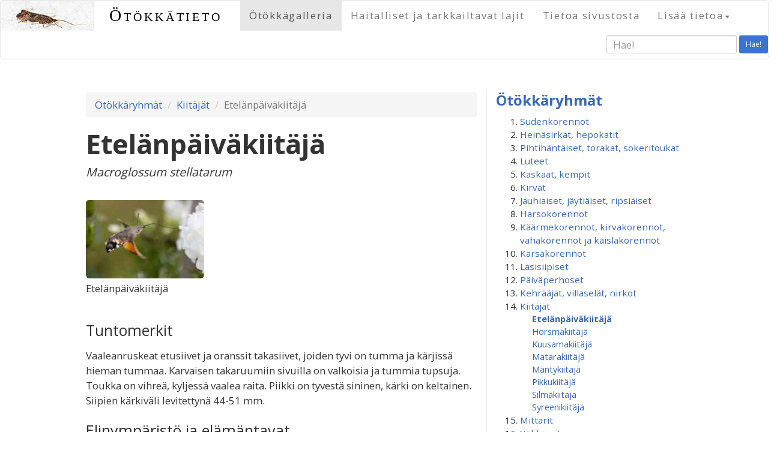

--- FILE ---
content_type: text/html; charset=UTF-8
request_url: http://otokkatieto.fi/species?id=336
body_size: 91857
content:






<!DOCTYPE html>
<html lang="en">
<head>
  <meta charset="utf-8">
  <meta http-equiv="X-UA-Compatible" content="IE=edge">
  <meta name="norton-safeweb-site-verification" content="mr64c0anu82gx1fr4boni7h3ol12l93bwpf1aw80jgquowni14y3aidjlrvg2xvr5dhj3mvyrzjr6do1esi5i7x8ky2igcx3wvzjjq5gatkbwm11k5m5kua5loz-z0sa" />
  <meta name="viewport" content="width=device-width, initial-scale=1">
  <title>Ötökkätieto &ndash; Etelänpäiväkiitäjä</title>
  <link href="https://maxcdn.bootstrapcdn.com/bootstrap/3.3.6/css/bootstrap.min.css" rel="stylesheet">
  <link href="bootstrap/lightbox-master/dist/ekko-lightbox.min.css" rel="stylesheet" media="screen">
  <link rel="shortcut icon" href="/favicon.ico?v=4" />

<!--[if lt IE 9]>
<script src="https://oss.maxcdn.com/html5shiv/3.7.2/html5shiv.min.js"></script>
<script src="https://oss.maxcdn.com/respond/1.4.2/respond.min.js"></script>
<![endif]-->

  <link href='https://fonts.googleapis.com/css?family=Open+Sans:400,700|Great+Vibes' rel='stylesheet' type='text/css'>
  <script src="https://ajax.googleapis.com/ajax/libs/jquery/1.11.2/jquery.min.js"></script>
  <script src="inc/jquery-autocomplete/dist/jquery.autocomplete.min.js"></script>
  <link href="theme/style.css?id=xy" rel="stylesheet">
  <style>
     li#spe336 a {font-weight:bold;}
  </style>
  <script type="text/javascript" src="/inc/bootstrap-dropdown-on-hover-plugin.js"></script>
  

<meta property="og:image" content="http://otokkatieto.fi/uploads/fullscreen/etelanpaivakiitaja.jpg" />
<meta property="og:site_name" content="Ötökkätieto" />
<meta property="og:title" content="Ötökkätieto - Etelänpäiväkiitäjä" />
<meta property="og:description" content="" />
<meta property="og:url" content="http://otokkatieto.fi/index.html?p=species&id=336" />
<meta property="og:type" content="article" /> 

<script>
$(document).ready(function(){
  
  $('#buglist > li > a').click(
    function(event) {
       event.preventDefault();
    $(this).next('span').next('ul').slideToggle('normal');
//      $(this).next('span').removeClass('display_none');
//      $(this).next('span').addClass('display_inline');
    $(this).next('span').toggle('normal');
    return(false); // this prevents default, why is it needed here?
  });
  // link to show more images
  $('.thumbunit > p.show_more_images > a, .thumbunit > p.show_less_images > a').click(
    function(event) {
       event.preventDefault();
    $('.additional_pic').fadeToggle('normal');
    // $(this).parent('p').addClass('display_none');
    $('p.show_more_images').toggle('normal');
    $('p.show_less_images').parent('div').parent('div').toggle('normal');
    return(false); 
  });

  // lightbox
  
    $(document).delegate('*[data-toggle="lightbox"]','click',function(event) {
        event.preventDefault();
        $(this).ekkoLightbox();
    });
  

  // jquery-autocomplete
  $('#autocomplete').autocomplete({
      serviceUrl: '/ajax-autocomplete.lasso',
      minChars:3,
      onSelect: function (suggestion) {
//          alert('You selected: ' + suggestion.value + ', ' + suggestion.data);
      $('#searchdata').val(suggestion.data);
      }
  });

  // sticky navbar
  // When the user scrolls the page, execute myFunction
  window.onscroll = function() {stickit()};

  // Get the navbar
  var navbar = document.getElementById("navbar-texts");

  // Get the offset position of the navbar
  var sticky = navbar.offsetTop;

  // Add the sticky class to the navbar when you reach its scroll position. Remove "sticky" when you leave the scroll position
  function stickit() {
    if (window.pageYOffset >= sticky) {
      navbar.classList.add("sticky")
    } else {
      navbar.classList.remove("sticky");
    }
  } 

  // scroll to top arrow
  $(window).scroll(function () {
          if ($(this).scrollTop() > 550) {
              $('#back-to-top').fadeIn();
          } else {
              $('#back-to-top').fadeOut();
          }
  });
  // scroll body to 0px on click
  $('#back-to-top').click(function () {
      $('#back-to-top').tooltip('hide');
      $('body,html').animate({
          scrollTop: 0
      }, 800);
      return false;
  });
  $('#back-to-top').tooltip('show');

});
</script>
</head>
<body>
<div id="fb-root"></div>
    <nav id="navbar-default" class="navbar navbar-default print-hidden" role="navigation">
<div id="navbar-texts" class="container-fluid">
<div class="navbar-header">
<button class="navbar-toggle collapsed" type="button" data-toggle="collapse" data-target="#bs-navbar-collapse-1" aria-expanded="false">
<span class="sr-only">Toggle navigation</span>
<span class="icon-bar"></span>
<span class="icon-bar"></span>
<span class="icon-bar"></span>
</button>
<a class="pull-left" href="https://www.otokkatieto.fi/etusivu">
<img class="hidden-xs img-responsive"  src="local/images/headerimg-60pxh.jpg" alt="logo">
<img class="visible-xs img-responsive" src="local/images/headerimg-60pxh.jpg" alt="logo">
</a>
<a class="navbar-brand" href="https://www.otokkatieto.fi/etusivu">
Ötökkätieto</a>
</div>
<div class="collapse navbar-collapse" id="bs-navbar-collapse-1" role="navigation">
<ul class="nav navbar-nav">
<li class="active"><a class="level1" href="https://www.otokkatieto.fi/etusivu" title="Ötökkäryhmät" id="1">Ötökkägalleria</a></li>
<li><a class="level1" href="https://www.otokkatieto.fi/harmful" title="Haitalliset ja tarkkailtavat lajit" id="11">Haitalliset ja tarkkailtavat lajit</a></li>
<li><a class="level1" href="https://www.otokkatieto.fi/about" title="Tietoa sivustosta" id="10">Tietoa sivustosta</a></li>
<li class="dropdown"><a class="dropdown-toggle level1" data-toggle="dropdown" role="button" aria-haspopup="true" aria-expanded="false">Lisää tietoa<b class="caret"></b></a>

  <ul class="dropdown-menu">
    <li><a class="level2" href="https://www.otokkatieto.fi/speciesindex" title="Lajihakemisto">Lajihakemisto</a></li>
    <li><a class="level2" href="https://www.otokkatieto.fi/moreinfo" title="Lähteitä ja linkkejä">Lähteitä ja linkkejä</a></li>
  </ul>
</li>
</ul>
<form method="get" action="searchresults" id="searchform" class="navbar-form navbar-right form-inline" role="form">
  <div class="form-group">
    <input type="hidden" name="data" id="searchdata">
    <input type="text" placeholder="Hae!" class="form-control input-sm" name="q" id="autocomplete">
  </div>
  <button type="submit" class="btn btn-sm">Hae!</button>
</form>
</div>
</div>
</nav>
<div class="container page-content">
      <div class="row">
        <div class="col-sm-8 left-column">
<ol class="breadcrumb">
<li><a href="etusivu">Ötökkäryhmät</a></li>
<li><a href="cat?id=14">Kiitäjät</a></li>
<li class="active">Etelänpäiväkiitäjä</li>
</ol>
<script>
 $(document).ready(function(){
$("li#bugcat-14 > a").next("span").next("ul").slideDown("normal");
});
</script>
<h1 class="with-latin">Etelänpäiväkiitäjä</h1>
<p class="latin">Macroglossum stellatarum</p>
<div class="row">
<div class="clearfix visible-lg-block visible-sm-block visible-md-block"></div>
<div class="clearfix visible-xs-block"></div>
<div class="col-sm-4 col-xs-6">
  <div class="thumbunit">
    <div class="mythumb">
      <a href="/uploads/fullscreen/etelanpaivakiitaja.jpg" data-toggle="lightbox" data-title="Etelänpäiväkiitäjä" data-footer="&copy; Heikki Luoto / Flowerpecker" ><img class="img-responsive" src="uploads/imagegrid/etelanpaivakiitaja.jpg" alt="Etelänpäiväkiitäjä"></a>
    </div>
    <p class="">Etelänpäiväkiitäjä    </p>
  </div>
</div>
</div>
<h2>Tuntomerkit</h2><p>Vaaleanruskeat etusiivet ja oranssit takasiivet, joiden tyvi on tumma ja kärjissä hieman tummaa. Karvaisen takaruumiin sivuilla on valkoisia ja tummia tupsuja. Toukka on vihreä, kyljessä vaalea raita. Piikki on tyvestä sininen, kärki on keltainen. Siipien kärkiväli levitettynä 44-51  mm.</p><h2>Elinympäristö ja elämäntavat</h2><p>Vaellusperhonen, joka ei pysty talvehtimaan Suomessa. Tulee mielellään kukille ja lentää päivällä.</p><h2>Milloin voi havaita</h2><p>Eniten havaintoja on elo- syyskuulta.</p><h2>Merkitys puutarhassa</h2><p class="trafficlight"><img src="/local/images/button-green-80px.png" alt="green light">
Harmiton</p><div style="clear:both;"></div>


        </div>
        <div class="col-sm-4 narrow-column print-hidden">
<!-- version 01/19/2026 00:29:12. DO NOT EDIT THIS FILE LOCALLY. It will be automatically overwritten using the code in liblocal.inc -->
<div class="newsstrip">
<h3 class="bugcatlist-heading"><a href="etusivu">Ötökkäryhmät</a></h3>
<ol id="buglist">
<li id="bugcat-1"><a href="#">Sudenkorennot</a><span class="movetocat display_none"><a href="cat?id=1">Siirry &raquo;</a></span>

  <ul class="buglist-species">
<li id="spe293"><a href="species?id=293">Elokorento</a></li>
<li id="spe285"><a href="species?id=285">Immenkorento</a></li>
<li id="spe288"><a href="species?id=288">Keihästytönkorento</a></li>
<li id="spe290"><a href="species?id=290">Kirjojokikorento</a></li>
<li id="spe291"><a href="species?id=291">Kirjoukonkorento</a></li>
<li id="spe295"><a href="species?id=295">Litteähukankorento</a></li>
<li id="spe286"><a href="species?id=286">Neidonkorento</a></li>
<li id="spe294"><a href="species?id=294">Punasyyskorento</a></li>
<li id="spe292"><a href="species?id=292">Ruskoukonkorento</a></li>
<li id="spe287"><a href="species?id=287">Sirokeijukorento</a></li>
<li id="spe289"><a href="species?id=289">Sulkakoipikorento</a></li>
  </ul>
</li>
<li id="bugcat-2"><a href="#">Heinäsirkat, hepokatit</a><span class="movetocat display_none"><a href="cat?id=2">Siirry &raquo;</a></span>

  <ul class="buglist-species">
<li id="spe237"><a href="species?id=237">Ahoheinäsirkka</a></li>
<li id="spe240"><a href="species?id=240">Heinätöpökatti</a></li>
<li id="spe241"><a href="species?id=241">Idänhepokatti</a></li>
<li id="spe236"><a href="species?id=236">Kultaheinäsirkka</a></li>
<li id="spe242"><a href="species?id=242">Lehtohepokatti</a></li>
<li id="spe235"><a href="species?id=235">Niittyheinäsirkka</a></li>
<li id="spe239"><a href="species?id=239">Niittyhepokatti</a></li>
<li id="spe244"><a href="species?id=244">Nummiokasirkka</a></li>
<li id="spe238"><a href="species?id=238">Nurmiheinäsirkka</a></li>
<li id="spe243"><a href="species?id=243">Pensashepokatti</a></li>
<li id="spe245"><a href="species?id=245">Rantaokasirkka</a></li>
  </ul>
</li>
<li id="bugcat-3"><a href="#">Pihtihäntäiset, torakat, sokeritoukat</a><span class="movetocat display_none"><a href="cat?id=3">Siirry &raquo;</a></span>

  <ul class="buglist-species">
<li id="spe788"><a href="species?id=788">Ctenolepisma longicaudata</a></li>
<li id="spe177"><a href="species?id=177">Isopihtihäntä</a></li>
<li id="spe178"><a href="species?id=178">Lapintorakka</a></li>
<li id="spe179"><a href="species?id=179">Metsätorakka</a></li>
  </ul>
</li>
<li id="bugcat-4"><a href="#">Luteet</a><span class="movetocat display_none"><a href="cat?id=4">Siirry &raquo;</a></span>

  <ul class="buglist-species">
<li id="spe980"><a href="species?id=980">Aarnilatikka</a></li>
<li id="spe703"><a href="species?id=703">Alppiruusulude</a></li>
<li id="spe774"><a href="species?id=774">Apilatikkulude</a></li>
<li id="spe1089"><a href="species?id=1089">Erakkosuomulude</a></li>
<li id="spe709"><a href="species?id=709">Hallavakoukerolude</a></li>
<li id="spe1084"><a href="species?id=1084">Harlekiinilude</a></li>
<li id="spe693"><a href="species?id=693">Härkälude</a></li>
<li id="spe1021"><a href="species?id=1021">Jalavanokkalude</a></li>
<li id="spe694"><a href="species?id=694">Jaspislude</a></li>
<li id="spe1022"><a href="species?id=1022">Jauhosavikkalude</a></li>
<li id="spe710"><a href="species?id=710">Juovalude</a></li>
<li id="spe19"><a href="species?id=19">Juovanaskalilude</a></li>
<li id="spe697"><a href="species?id=697">Juovavesimittari</a></li>
<li id="spe21"><a href="species?id=21">Kaalilude</a></li>
<li id="spe1049"><a href="species?id=1049">Kalvolude</a></li>
<li id="spe707"><a href="species?id=707">Kapustaläiskämalluainen</a></li>
<li id="spe692"><a href="species?id=692">Katajalude</a></li>
<li id="spe36"><a href="species?id=36">Keihäslude</a></li>
<li id="spe1072"><a href="species?id=1072">Ketokirkilude</a></li>
<li id="spe30"><a href="species?id=30">Ketolude</a></li>
<li id="spe1042"><a href="species?id=1042">Ketosamettilude</a></li>
<li id="spe20"><a href="species?id=20">Kirjokauluslude</a></li>
<li id="spe1070"><a href="species?id=1070">Kirjokunttalude</a></li>
<li id="spe34"><a href="species?id=34">Koivulatikka</a></li>
<li id="spe695"><a href="species?id=695">Koivulude</a></li>
<li id="spe711"><a href="species?id=711">Kosteikkohyppylude</a></li>
<li id="spe1069"><a href="species?id=1069">Kuomalude</a></li>
<li id="spe22"><a href="species?id=22">Kuparilude</a></li>
<li id="spe1067"><a href="species?id=1067">Kuusenkäpylude</a></li>
<li id="spe1043"><a href="species?id=1043">Kärppälude</a></li>
<li id="spe1086"><a href="species?id=1086">Kääpälatikka</a></li>
<li id="spe706"><a href="species?id=706">Laikkumalluainen</a></li>
<li id="spe25"><a href="species?id=25">Lehvälude</a></li>
<li id="spe16"><a href="species?id=16">Lehvänokkalude</a></li>
<li id="spe724"><a href="species?id=724">Leveäsammallude</a></li>
<li id="spe18"><a href="species?id=18">Luhtatikarilude</a></li>
<li id="spe696"><a href="species?id=696">Luisturi</a></li>
<li id="spe33"><a href="species?id=33">Marjalude</a></li>
<li id="spe1071"><a href="species?id=1071">Metsäruutulude</a></li>
<li id="spe691"><a href="species?id=691">Mäntylude</a></li>
<li id="spe1083"><a href="species?id=1083">Nelitäplälude</a></li>
<li id="spe1033"><a href="species?id=1033">Nokkoskirjolude</a></li>
<li id="spe705"><a href="species?id=705">Okalude</a></li>
<li id="spe466"><a href="species?id=466">Omenapamppulude</a></li>
<li id="spe23"><a href="species?id=23">Pallelude</a></li>
<li id="spe699"><a href="species?id=699">Peilivesimittari</a></li>
<li id="spe31"><a href="species?id=31">Peltolude</a></li>
<li id="spe15"><a href="species?id=15">Piikkilude</a></li>
<li id="spe1087"><a href="species?id=1087">Punalatikka</a></li>
<li id="spe24"><a href="species?id=24">Pyjamalude</a></li>
<li id="spe467"><a href="species?id=467">Pähkämölude</a></li>
<li id="spe1032"><a href="species?id=1032">Rantakirjolude</a></li>
<li id="spe1013"><a href="species?id=1013">Ritarilude</a></li>
<li id="spe1068"><a href="species?id=1068">Ruostekäpylude</a></li>
<li id="spe698"><a href="species?id=698">Ruskovesimittari</a></li>
<li id="spe35"><a href="species?id=35">Sormustinkukkalude</a></li>
<li id="spe712"><a href="species?id=712">Sysipiilolude</a></li>
<li id="spe708"><a href="species?id=708">Tappiruskolude</a></li>
<li id="spe754"><a href="species?id=754">Tarhaherttalude</a></li>
<li id="spe26"><a href="species?id=26">Tarhakauluslude</a></li>
<li id="spe1041"><a href="species?id=1041">Tulilude</a></li>
<li id="spe27"><a href="species?id=27">Tuomilude</a></li>
<li id="spe702"><a href="species?id=702">Tylppölude</a></li>
<li id="spe701"><a href="species?id=701">Täpläkorsilude</a></li>
<li id="spe1085"><a href="species?id=1085">Täplälatikka</a></li>
<li id="spe29"><a href="species?id=29">Varpulude</a></li>
<li id="spe28"><a href="species?id=28">Verilude</a></li>
<li id="spe704"><a href="species?id=704">Vesiskorpioni</a></li>
<li id="spe32"><a href="species?id=32">Viherlude</a></li>
<li id="spe700"><a href="species?id=700">Välkelude</a></li>
<li id="spe17"><a href="species?id=17">Äkälude</a></li>
  </ul>
</li>
<li id="bugcat-5"><a href="#">Kaskaat, kempit</a><span class="movetocat display_none"><a href="cat?id=5">Siirry &raquo;</a></span>

  <ul class="buglist-species">
<li id="spe1063"><a href="species?id=1063">Allygus mixtus</a></li>
<li id="spe280"><a href="species?id=280">Cacopsylla melanoneura</a></li>
<li id="spe689"><a href="species?id=689">Empoasca vitis</a></li>
<li id="spe267"><a href="species?id=267">Eupteryx atropunctata</a></li>
<li id="spe268"><a href="species?id=268">Evacanthus interruptus</a></li>
<li id="spe688"><a href="species?id=688">Jalavakaskas</a></li>
<li id="spe281"><a href="species?id=281">Leppäkemppi</a></li>
<li id="spe272"><a href="species?id=272">Metsälasikaskas</a></li>
<li id="spe278"><a href="species?id=278">Omenakemppi</a></li>
<li id="spe277"><a href="species?id=277">Orapihlajakemppi</a></li>
<li id="spe274"><a href="species?id=274">Pensaskaskas</a></li>
<li id="spe283"><a href="species?id=283">Porkkanakemppi</a></li>
<li id="spe1103"><a href="species?id=1103">Ruusukaskas</a></li>
<li id="spe276"><a href="species?id=276">Sarvikaskas</a></li>
<li id="spe269"><a href="species?id=269">Stenocranus major</a></li>
<li id="spe273"><a href="species?id=273">Sylkikaskas</a></li>
<li id="spe270"><a href="species?id=270">Syreenikeijukas</a></li>
<li id="spe282"><a href="species?id=282">Trioza dispar</a></li>
<li id="spe690"><a href="species?id=690">Trioza flavipennis</a></li>
<li id="spe266"><a href="species?id=266">Viherkaskas</a></li>
<li id="spe1064"><a href="species?id=1064">Zonocyba bifasciata</a></li>
  </ul>
</li>
<li id="bugcat-6"><a href="#">Kirvat</a><span class="movetocat display_none"><a href="cat?id=6">Siirry &raquo;</a></span>

  <ul class="buglist-species">
<li id="spe459"><a href="species?id=459">Brachycaudus  sp.</a></li>
<li id="spe683"><a href="species?id=683">Delphiniobium junackianum</a></li>
<li id="spe428"><a href="species?id=428">Herukanjuurikirva eli jalavakirva</a></li>
<li id="spe429"><a href="species?id=429">Herukkakirva</a></li>
<li id="spe1065"><a href="species?id=1065">Isoruusukirva</a></li>
<li id="spe423"><a href="species?id=423">Jalavanpussikirva</a></li>
<li id="spe680"><a href="species?id=680">Kanukkakilpikkä</a></li>
<li id="spe426"><a href="species?id=426">Kanukkakirva</a></li>
<li id="spe430"><a href="species?id=430">Kirsikkakirva</a></li>
<li id="spe433"><a href="species?id=433">Koisokirva</a></li>
<li id="spe434"><a href="species?id=434">Koivukirva</a></li>
<li id="spe1003"><a href="species?id=1003">Kuusamakirva</a></li>
<li id="spe1018"><a href="species?id=1018">Lehmuskirva</a></li>
<li id="spe1008"><a href="species?id=1008">Luumukirva</a></li>
<li id="spe681"><a href="species?id=681">Mustaluumukirva</a></li>
<li id="spe686"><a href="species?id=686">Männynversokirva</a></li>
<li id="spe687"><a href="species?id=687">Nokkossuomukilpikirva</a></li>
<li id="spe1107"><a href="species?id=1107">Omenakirva</a></li>
<li id="spe659"><a href="species?id=659">Omenankäärökirva</a></li>
<li id="spe1118"><a href="species?id=1118">Oranssikilpikkä</a></li>
<li id="spe438"><a href="species?id=438">Pajukilpikkä</a></li>
<li id="spe424"><a href="species?id=424">Papu- eli juurikaskirva</a></li>
<li id="spe662"><a href="species?id=662">Periphyllus testudinaceus</a></li>
<li id="spe682"><a href="species?id=682">Persikkakirva</a></li>
<li id="spe439"><a href="species?id=439">Pietaryrttikirva</a></li>
<li id="spe685"><a href="species?id=685">Pihlajakirva</a></li>
<li id="spe440"><a href="species?id=440">Pihtakirva</a></li>
<li id="spe436"><a href="species?id=436">Pikkuhavukirva</a></li>
<li id="spe1007"><a href="species?id=1007">Pikkuluumukirva</a></li>
<li id="spe427"><a href="species?id=427">Seljakirva</a></li>
<li id="spe435"><a href="species?id=435">Sokerioksakirva eli lehtikuusenoksakirva</a></li>
<li id="spe679"><a href="species?id=679">Sypressikirva</a></li>
<li id="spe1019"><a href="species?id=1019">Tammikirva</a></li>
<li id="spe432"><a href="species?id=432">Trama troglodytes</a></li>
<li id="spe661"><a href="species?id=661">Tuomikirva</a></li>
<li id="spe684"><a href="species?id=684">Uroleucon jaceae</a></li>
<li id="spe1066"><a href="species?id=1066">Uroleucon taraxaci</a></li>
<li id="spe437"><a href="species?id=437">Villakilpikkä</a></li>
  </ul>
</li>
<li id="bugcat-7"><a href="#">Jauhiaiset, jäytiäiset, ripsiäiset</a><span class="movetocat display_none"><a href="cat?id=7">Siirry &raquo;</a></span>

  <ul class="buglist-species">
<li id="spe247"><a href="species?id=247">Alppiruusu&shy;jauhiainen</a></li>
<li id="spe248"><a href="species?id=248">Ansarijauhiainen</a></li>
<li id="spe253"><a href="species?id=253">Haplothrips leucanthemi</a></li>
<li id="spe250"><a href="species?id=250">Isoruskojäytiäinen</a></li>
<li id="spe246"><a href="species?id=246">Mansikkajauhiainen</a></li>
<li id="spe249"><a href="species?id=249">Psococerastis gibbosa</a></li>
<li id="spe254"><a href="species?id=254">Ripsiäinen</a></li>
<li id="spe889"><a href="species?id=889">Stenopsocus immaculatus</a></li>
<li id="spe252"><a href="species?id=252">Trichadenotecnum majus</a></li>
<li id="spe251"><a href="species?id=251">Valenzuela flavidus</a></li>
  </ul>
</li>
<li id="bugcat-56"><a href="#">Harsokorennot</a><span class="movetocat display_none"><a href="cat?id=56">Siirry &raquo;</a></span>

  <ul class="buglist-species">
<li id="spe73"><a href="species?id=73">Pihaharsokorento</a></li>
<li id="spe74"><a href="species?id=74">Rengasharsokorento</a></li>
  </ul>
</li>
<li id="bugcat-9"><a href="#">Käärmekorennot, kirvakorennot, vahakorennot ja kaislakorennot</a><span class="movetocat display_none"><a href="cat?id=9">Siirry &raquo;</a></span>

  <ul class="buglist-species">
<li id="spe757"><a href="species?id=757">Kaislakorentolaji</a></li>
<li id="spe760"><a href="species?id=760">Kenttälymykorento</a></li>
<li id="spe76"><a href="species?id=76">Kirjohämykorento</a></li>
<li id="spe75"><a href="species?id=75">Lehväkäärmekorento</a></li>
<li id="spe1091"><a href="species?id=1091">Sirppilehtikorento</a></li>
<li id="spe756"><a href="species?id=756">Vahakorentolaji</a></li>
  </ul>
</li>
<li id="bugcat-10"><a href="#">Kärsäkorennot</a><span class="movetocat display_none"><a href="cat?id=10">Siirry &raquo;</a></span>

  <ul class="buglist-species">
<li id="spe78"><a href="species?id=78">Lumikorento</a></li>
<li id="spe758"><a href="species?id=758">Tummavyö&shy;skorpionikorento</a></li>
<li id="spe77"><a href="species?id=77">Vyöskorpionikorento</a></li>
  </ul>
</li>
<li id="bugcat-11"><a href="#">Lasisiipiset</a><span class="movetocat display_none"><a href="cat?id=11">Siirry &raquo;</a></span>

  <ul class="buglist-species">
<li id="spe196"><a href="species?id=196">Haavanlasisiipi</a></li>
<li id="spe197"><a href="species?id=197">Herukkalasisiipi</a></li>
<li id="spe713"><a href="species?id=713">Vattulasisiipi</a></li>
<li id="spe198"><a href="species?id=198">Vesalasisiipi</a></li>
  </ul>
</li>
<li id="bugcat-12"><a href="#">Päiväperhoset</a><span class="movetocat display_none"><a href="cat?id=12">Siirry &raquo;</a></span>

  <ul class="buglist-species">
<li id="spe181"><a href="species?id=181">Amiraali</a></li>
<li id="spe222"><a href="species?id=222">Angervohopeatäplä</a></li>
<li id="spe814"><a href="species?id=814">Apollo</a></li>
<li id="spe213"><a href="species?id=213">Auroraperhonen</a></li>
<li id="spe199"><a href="species?id=199">Haapaperhonen</a></li>
<li id="spe200"><a href="species?id=200">Herukkaperhonen</a></li>
<li id="spe821"><a href="species?id=821">Hietaheinäperhonen</a></li>
<li id="spe214"><a href="species?id=214">Hohtosinisiipi</a></li>
<li id="spe215"><a href="species?id=215">Hopeasinisiipi</a></li>
<li id="spe201"><a href="species?id=201">Häiveperhonen</a></li>
<li id="spe228"><a href="species?id=228">Idänniittyperhonen</a></li>
<li id="spe229"><a href="species?id=229">Jalavanopsasiipi</a></li>
<li id="spe802"><a href="species?id=802">Juolukkasinisiipi</a></li>
<li id="spe211"><a href="species?id=211">Kaaliperhonen</a></li>
<li id="spe809"><a href="species?id=809">Kalliosinisiipi</a></li>
<li id="spe227"><a href="species?id=227">Kangasperhonen</a></li>
<li id="spe217"><a href="species?id=217">Kangassinisiipi</a></li>
<li id="spe202"><a href="species?id=202">Karttaperhonen</a></li>
<li id="spe232"><a href="species?id=232">Keisarinviitta</a></li>
<li id="spe811"><a href="species?id=811">Keltaniittyperhonen</a></li>
<li id="spe808"><a href="species?id=808">Ketohopeatäplä</a></li>
<li id="spe806"><a href="species?id=806">Ketokultasiipi</a></li>
<li id="spe800"><a href="species?id=800">Ketosinisiipi</a></li>
<li id="spe212"><a href="species?id=212">Lanttuperhonen</a></li>
<li id="spe233"><a href="species?id=233">Lauhahiipijä</a></li>
<li id="spe801"><a href="species?id=801">Lehtosinisiipi</a></li>
<li id="spe219"><a href="species?id=219">Loistokultasiipi</a></li>
<li id="spe804"><a href="species?id=804">Mansikkakirjosiipi</a></li>
<li id="spe230"><a href="species?id=230">Metsänokiperhonen</a></li>
<li id="spe813"><a href="species?id=813">Mustatäplähiipijä</a></li>
<li id="spe203"><a href="species?id=203">Neitoperhonen</a></li>
<li id="spe223"><a href="species?id=223">Niittyhopeatäplä</a></li>
<li id="spe218"><a href="species?id=218">Niittysinisiipi</a></li>
<li id="spe205"><a href="species?id=205">Nokkosperhonen</a></li>
<li id="spe204"><a href="species?id=204">Ohdakeperhonen</a></li>
<li id="spe224"><a href="species?id=224">Orvokkihopeatäplä</a></li>
<li id="spe216"><a href="species?id=216">Paatsamasinisiipi</a></li>
<li id="spe208"><a href="species?id=208">Pihlajaperhonen</a></li>
<li id="spe234"><a href="species?id=234">Piippopaksupää</a></li>
<li id="spe805"><a href="species?id=805">Pikkuhäiveperhonen</a></li>
<li id="spe220"><a href="species?id=220">Pikkukultasiipi</a></li>
<li id="spe225"><a href="species?id=225">Pursuhopeatäplä</a></li>
<li id="spe226"><a href="species?id=226">Ratamoverkkoperhonen</a></li>
<li id="spe207"><a href="species?id=207">Ritariperhonen</a></li>
<li id="spe807"><a href="species?id=807">Ruostenopsasiipi</a></li>
<li id="spe803"><a href="species?id=803">Ruskosinisiipi</a></li>
<li id="spe816"><a href="species?id=816">Rämehopeatäplä</a></li>
<li id="spe817"><a href="species?id=817">Rämekylmänperhonen</a></li>
<li id="spe818"><a href="species?id=818">Saraikkoniittyperhonen</a></li>
<li id="spe209"><a href="species?id=209">Sitruunaperhonen</a></li>
<li id="spe819"><a href="species?id=819">Suokeltaperhonen</a></li>
<li id="spe206"><a href="species?id=206">Suruvaippa</a></li>
<li id="spe221"><a href="species?id=221">Tesmaperhonen</a></li>
<li id="spe815"><a href="species?id=815">Tummahäränsilmä</a></li>
<li id="spe231"><a href="species?id=231">Tummapapurikko</a></li>
<li id="spe812"><a href="species?id=812">Tuominopsasiipi</a></li>
<li id="spe820"><a href="species?id=820">Täpläpapurikko</a></li>
<li id="spe210"><a href="species?id=210">Virnaperhonen</a></li>
<li id="spe810"><a href="species?id=810">Virnasinisiipi</a></li>
  </ul>
</li>
<li id="bugcat-13"><a href="#">Kehrääjät, villaselät, nirkot</a><span class="movetocat display_none"><a href="cat?id=13">Siirry &raquo;</a></span>

  <ul class="buglist-species">
<li id="spe396"><a href="species?id=396">Haapaposliinikas</a></li>
<li id="spe389"><a href="species?id=389">Hallakehrääjä</a></li>
<li id="spe407"><a href="species?id=407">Harmokeltasiipi</a></li>
<li id="spe399"><a href="species?id=399">Havununna</a></li>
<li id="spe391"><a href="species?id=391">Heinähukka</a></li>
<li id="spe392"><a href="species?id=392">Heinänorsu</a></li>
<li id="spe959"><a href="species?id=959">Huhtinirkko</a></li>
<li id="spe963"><a href="species?id=963">Häivänirkko</a></li>
<li id="spe397"><a href="species?id=397">Härkäpää</a></li>
<li id="spe960"><a href="species?id=960">Ilvessiilikäs</a></li>
<li id="spe973"><a href="species?id=973">Isokeltasiipi</a></li>
<li id="spe404"><a href="species?id=404">Isosiilikäs</a></li>
<li id="spe401"><a href="species?id=401">Karhusiilikäs</a></li>
<li id="spe965"><a href="species?id=965">Keltasiilikäs</a></li>
<li id="spe387"><a href="species?id=387">Kevätvillaselkä</a></li>
<li id="spe405"><a href="species?id=405">Koisasiipi</a></li>
<li id="spe966"><a href="species?id=966">Koivuposliinikas</a></li>
<li id="spe398"><a href="species?id=398">Koivuvenhokas</a></li>
<li id="spe972"><a href="species?id=972">Kultakeltasiipi</a></li>
<li id="spe394"><a href="species?id=394">Kyttyränirkko</a></li>
<li id="spe967"><a href="species?id=967">Lehtinunna</a></li>
<li id="spe393"><a href="species?id=393">Nastakehrääjä</a></li>
<li id="spe406"><a href="species?id=406">Nokisiipi</a></li>
<li id="spe964"><a href="species?id=964">Nummisiilikäs</a></li>
<li id="spe395"><a href="species?id=395">Nyhäsiipi</a></li>
<li id="spe969"><a href="species?id=969">Pajulaahusvenhokas</a></li>
<li id="spe390"><a href="species?id=390">Pihlajakehrääjä</a></li>
<li id="spe974"><a href="species?id=974">Pikkukeltasiipi</a></li>
<li id="spe976"><a href="species?id=976">Pikkuriikinkukkokehrääjä</a></li>
<li id="spe975"><a href="species?id=975">Pistesiipi</a></li>
<li id="spe402"><a href="species?id=402">Ruostesiipi</a></li>
<li id="spe962"><a href="species?id=962">Ruususiipi</a></li>
<li id="spe400"><a href="species?id=400">Tiikerisiilikäs</a></li>
<li id="spe403"><a href="species?id=403">Täpläsiilikäs</a></li>
<li id="spe388"><a href="species?id=388">Täpläsirppisiipi</a></li>
<li id="spe674"><a href="species?id=674">Täplätupsukas</a></li>
<li id="spe977"><a href="species?id=977">Valkovillakas</a></li>
<li id="spe968"><a href="species?id=968">Villakarvajalka</a></li>
  </ul>
</li>
<li id="bugcat-14"><a href="#">Kiitäjät</a><span class="movetocat display_none"><a href="cat?id=14">Siirry &raquo;</a></span>

  <ul class="buglist-species">
<li id="spe336"><a href="species?id=336">Etelänpäiväkiitäjä</a></li>
<li id="spe339"><a href="species?id=339">Horsmakiitäjä</a></li>
<li id="spe337"><a href="species?id=337">Kuusamakiitäjä</a></li>
<li id="spe335"><a href="species?id=335">Matarakiitäjä</a></li>
<li id="spe334"><a href="species?id=334">Mäntykiitäjä</a></li>
<li id="spe340"><a href="species?id=340">Pikkukiitäjä</a></li>
<li id="spe333"><a href="species?id=333">Silmäkiitäjä</a></li>
<li id="spe338"><a href="species?id=338">Syreenikiitäjä</a></li>
  </ul>
</li>
<li id="bugcat-15"><a href="#">Mittarit</a><span class="movetocat display_none"><a href="cat?id=15">Siirry &raquo;</a></span>

  <ul class="buglist-species">
<li id="spe444"><a href="species?id=444">Aaltoharmomittari</a></li>
<li id="spe901"><a href="species?id=901">Aaltomittari</a></li>
<li id="spe874"><a href="species?id=874">Ailakkimittari</a></li>
<li id="spe884"><a href="species?id=884">Elomittari</a></li>
<li id="spe461"><a href="species?id=461">Haapamittari</a></li>
<li id="spe450"><a href="species?id=450">Hallamittari</a></li>
<li id="spe900"><a href="species?id=900">Hammasmittari</a></li>
<li id="spe870"><a href="species?id=870">Harmoraanumittari</a></li>
<li id="spe446"><a href="species?id=446">Herukkamittari</a></li>
<li id="spe463"><a href="species?id=463">Isomittari</a></li>
<li id="spe878"><a href="species?id=878">Juovakenttämittari</a></li>
<li id="spe445"><a href="species?id=445">Katajamittari</a></li>
<li id="spe447"><a href="species?id=447">Kehrääjämittari</a></li>
<li id="spe448"><a href="species?id=448">Keihäsmittari</a></li>
<li id="spe902"><a href="species?id=902">Kiiltomittari</a></li>
<li id="spe907"><a href="species?id=907">Kivimittari</a></li>
<li id="spe443"><a href="species?id=443">Koivumittari</a></li>
<li id="spe441"><a href="species?id=441">Koivutyttöperhonen</a></li>
<li id="spe895"><a href="species?id=895">Korppimittari</a></li>
<li id="spe880"><a href="species?id=880">Kuusineulasmittari</a></li>
<li id="spe871"><a href="species?id=871">Käherämittari</a></li>
<li id="spe909"><a href="species?id=909">Kärsämöpikkumittari</a></li>
<li id="spe868"><a href="species?id=868">Laikkumittari</a></li>
<li id="spe869"><a href="species?id=869">Lehtovähämittari</a></li>
<li id="spe896"><a href="species?id=896">Lehvämittari</a></li>
<li id="spe897"><a href="species?id=897">Liitumittari</a></li>
<li id="spe882"><a href="species?id=882">Litukenttämittari</a></li>
<li id="spe894"><a href="species?id=894">Loimumittari</a></li>
<li id="spe1048"><a href="species?id=1048">Lumimittari</a></li>
<li id="spe458"><a href="species?id=458">Luumumittari</a></li>
<li id="spe442"><a href="species?id=442">Malvamittari</a></li>
<li id="spe911"><a href="species?id=911">Mattapikkumittari</a></li>
<li id="spe454"><a href="species?id=454">Metsämittari</a></li>
<li id="spe455"><a href="species?id=455">Mustikkamittari</a></li>
<li id="spe904"><a href="species?id=904">Mutkakulmumittari</a></li>
<li id="spe457"><a href="species?id=457">Mäkikenttämittari</a></li>
<li id="spe875"><a href="species?id=875">Mäntykaarimittari</a></li>
<li id="spe879"><a href="species?id=879">Mäntyneulasmittari</a></li>
<li id="spe899"><a href="species?id=899">Nelikuumittari</a></li>
<li id="spe465"><a href="species?id=465">Nokimittari</a></li>
<li id="spe906"><a href="species?id=906">Nyhäkulmumittari</a></li>
<li id="spe887"><a href="species?id=887">Pajukäärömittari</a></li>
<li id="spe456"><a href="species?id=456">Pakkasmittari</a></li>
<li id="spe452"><a href="species?id=452">Pihamittari</a></li>
<li id="spe890"><a href="species?id=890">Pilkkuharmomittari</a></li>
<li id="spe898"><a href="species?id=898">Pilkkupussimittari</a></li>
<li id="spe872"><a href="species?id=872">Pistetuomimittari</a></li>
<li id="spe453"><a href="species?id=453">Puistomittari</a></li>
<li id="spe888"><a href="species?id=888">Punavaippamittari</a></li>
<li id="spe449"><a href="species?id=449">Reunustäplämittari</a></li>
<li id="spe883"><a href="species?id=883">Ruostekenttämittari</a></li>
<li id="spe891"><a href="species?id=891">Ruskamittari</a></li>
<li id="spe876"><a href="species?id=876">Ruskokaarimittari</a></li>
<li id="spe460"><a href="species?id=460">Ruutumittari</a></li>
<li id="spe873"><a href="species?id=873">Sananjalkamittari</a></li>
<li id="spe877"><a href="species?id=877">Silmämittari</a></li>
<li id="spe893"><a href="species?id=893">Suomittari</a></li>
<li id="spe462"><a href="species?id=462">Tammimittari</a></li>
<li id="spe881"><a href="species?id=881">Tasanauhamittari</a></li>
<li id="spe1062"><a href="species?id=1062">Toukomittari</a></li>
<li id="spe910"><a href="species?id=910">Toukopikkumittari</a></li>
<li id="spe908"><a href="species?id=908">Tummaviirumittari</a></li>
<li id="spe451"><a href="species?id=451">Tunturimittari</a></li>
<li id="spe905"><a href="species?id=905">Tupsukulmumittari</a></li>
<li id="spe464"><a href="species?id=464">Valkopikkumittari</a></li>
<li id="spe903"><a href="species?id=903">Varjokulmumittari</a></li>
<li id="spe885"><a href="species?id=885">Vihervarpumittari</a></li>
<li id="spe886"><a href="species?id=886">Viirulehtimittari</a></li>
  </ul>
</li>
<li id="bugcat-16"><a href="#">Yökköset</a><span class="movetocat display_none"><a href="cat?id=16">Siirry &raquo;</a></span>

  <ul class="buglist-species">
<li id="spe552"><a href="species?id=552">Gammayökkönen</a></li>
<li id="spe922"><a href="species?id=922">Harmomäkiyökkönen</a></li>
<li id="spe927"><a href="species?id=927">Hohtopensasyökkönen</a></li>
<li id="spe932"><a href="species?id=932">Huhtiyökkönen</a></li>
<li id="spe945"><a href="species?id=945">Huoneyökkönen</a></li>
<li id="spe944"><a href="species?id=944">Huppukeltayökkönen</a></li>
<li id="spe923"><a href="species?id=923">Huutomerkkiyökkönen</a></li>
<li id="spe553"><a href="species?id=553">Isomorsiusyökkönen</a></li>
<li id="spe569"><a href="species?id=569">Isonokkayökkönen</a></li>
<li id="spe951"><a href="species?id=951">Isoraitayökkönen</a></li>
<li id="spe931"><a href="species?id=931">Isotinayökkönen</a></li>
<li id="spe560"><a href="species?id=560">Jaspisyökkönen</a></li>
<li id="spe914"><a href="species?id=914">Jänöyökkönen</a></li>
<li id="spe571"><a href="species?id=571">Kaalitarhayökkönen</a></li>
<li id="spe940"><a href="species?id=940">Kahuyökkönen</a></li>
<li id="spe941"><a href="species?id=941">Kannusruohoyökkönen</a></li>
<li id="spe942"><a href="species?id=942">Karveyökkönen</a></li>
<li id="spe953"><a href="species?id=953">Keltapiiloyökkönen</a></li>
<li id="spe930"><a href="species?id=930">Keltaritariyökkönen</a></li>
<li id="spe939"><a href="species?id=939">Kirjolahoyökkönen</a></li>
<li id="spe957"><a href="species?id=957">Kysymysmerkkiyökkönen</a></li>
<li id="spe928"><a href="species?id=928">Laikkupronssiyökkönen</a></li>
<li id="spe572"><a href="species?id=572">Leppäiltayökkönen</a></li>
<li id="spe561"><a href="species?id=561">Liuskayökkönen</a></li>
<li id="spe1047"><a href="species?id=1047">Loimuyökkönen</a></li>
<li id="spe955"><a href="species?id=955">Lounaanmorsiusyökkönen</a></li>
<li id="spe948"><a href="species?id=948">Mittariyökkönen</a></li>
<li id="spe946"><a href="species?id=946">Niittoyökkönen</a></li>
<li id="spe562"><a href="species?id=562">Niitty-yökkönen</a></li>
<li id="spe557"><a href="species?id=557">Nuoliyökkönen</a></li>
<li id="spe924"><a href="species?id=924">Orapihlajayökkönen</a></li>
<li id="spe570"><a href="species?id=570">Piirtoyökkönen</a></li>
<li id="spe573"><a href="species?id=573">Pikkutarhayökkönen</a></li>
<li id="spe574"><a href="species?id=574">Pilkkuiltayökkönen</a></li>
<li id="spe954"><a href="species?id=954">Puolukkapiiloyökkönen</a></li>
<li id="spe554"><a href="species?id=554">Rantatarhayökkönen</a></li>
<li id="spe949"><a href="species?id=949">Ruskopuuyökkönen</a></li>
<li id="spe563"><a href="species?id=563">Sammalmaayökkönen</a></li>
<li id="spe575"><a href="species?id=575">Savukaapuyökkönen</a></li>
<li id="spe958"><a href="species?id=958">Sieniyökkönen</a></li>
<li id="spe921"><a href="species?id=921">Sinimäkiyökkönen</a></li>
<li id="spe568"><a href="species?id=568">Siniritariyökkönen</a></li>
<li id="spe947"><a href="species?id=947">Sirppiyökkönen</a></li>
<li id="spe926"><a href="species?id=926">Suruyökkönen</a></li>
<li id="spe956"><a href="species?id=956">Takiaisyökkönen</a></li>
<li id="spe950"><a href="species?id=950">Tammiraitayökkönen</a></li>
<li id="spe925"><a href="species?id=925">Tervakkoyökkönen</a></li>
<li id="spe564"><a href="species?id=564">Tunnusraitayökkönen</a></li>
<li id="spe920"><a href="species?id=920">Tuomiyökkönen</a></li>
<li id="spe555"><a href="species?id=555">Täplätarhayökkönen</a></li>
<li id="spe938"><a href="species?id=938">Vaaleakallioyökkönen</a></li>
<li id="spe943"><a href="species?id=943">Vaaleakeltayökkönen</a></li>
<li id="spe556"><a href="species?id=556">Varsiyökkönen</a></li>
<li id="spe933"><a href="species?id=933">Viitayökkönen</a></li>
<li id="spe565"><a href="species?id=565">Vyökiiltoyökkönen</a></li>
<li id="spe566"><a href="species?id=566">Vyömessinkiyökkönen</a></li>
<li id="spe567"><a href="species?id=567">Vyöneilikkayökkönen</a></li>
  </ul>
</li>
<li id="bugcat-17"><a href="#">Koit, koisat, kääriäiset</a><span class="movetocat display_none"><a href="cat?id=17">Siirry &raquo;</a></span>

  <ul class="buglist-species">
<li id="spe866"><a href="species?id=866">Angervokirjokääriäinen</a></li>
<li id="spe1082"><a href="species?id=1082">Elokenttäkääriäinen</a></li>
<li id="spe840"><a href="species?id=840">Haapakapokoi</a></li>
<li id="spe860"><a href="species?id=860">Harjukirjokääriäinen</a></li>
<li id="spe848"><a href="species?id=848">Harmohaapamiinakoi</a></li>
<li id="spe833"><a href="species?id=833">Harmorullakääriäinen</a></li>
<li id="spe841"><a href="species?id=841">Harmotikkukoi</a></li>
<li id="spe529"><a href="species?id=529">Hernekääriäinen</a></li>
<li id="spe520"><a href="species?id=520">Herukka-aamukoi</a></li>
<li id="spe982"><a href="species?id=982">Herukkakehrääjäkoi</a></li>
<li id="spe831"><a href="species?id=831">Hämärikkökääriäislaji</a></li>
<li id="spe844"><a href="species?id=844">Illakkokoi</a></li>
<li id="spe535"><a href="species?id=535">Isoheinäkoisa</a></li>
<li id="spe538"><a href="species?id=538">Isokoisa</a></li>
<li id="spe852"><a href="species?id=852">Isopäistärkoi</a></li>
<li id="spe1051"><a href="species?id=1051">Juovatarhakoi</a></li>
<li id="spe854"><a href="species?id=854">Juuritupsukoi</a></li>
<li id="spe825"><a href="species?id=825">Jänötalvikääriäinen</a></li>
<li id="spe536"><a href="species?id=536">Järvikoisa</a></li>
<li id="spe522"><a href="species?id=522">Kaalikoi</a></li>
<li id="spe857"><a href="species?id=857">Kaarilaikkukääriäinen</a></li>
<li id="spe824"><a href="species?id=824">Kanelirullakääriäinen</a></li>
<li id="spe862"><a href="species?id=862">Kangaskätkökääriäinen</a></li>
<li id="spe523"><a href="species?id=523">Kastanjamiinakoi</a></li>
<li id="spe1039"><a href="species?id=1039">Kelmukovertajakoi</a></li>
<li id="spe537"><a href="species?id=537">Keltaokakoisa</a></li>
<li id="spe828"><a href="species?id=828">Keltarullakääriäinen</a></li>
<li id="spe836"><a href="species?id=836">Keltatäplätikkukoi</a></li>
<li id="spe526"><a href="species?id=526">Ketokiiltokääriäinen</a></li>
<li id="spe859"><a href="species?id=859">Kiilalaikkukääriäinen</a></li>
<li id="spe865"><a href="species?id=865">Kirjokevätkoi</a></li>
<li id="spe1059"><a href="species?id=1059">Kirjopeilikääriäinen</a></li>
<li id="spe644"><a href="species?id=644">Kirsikkatarhakoi</a></li>
<li id="spe539"><a href="species?id=539">Koiranputkilattakoi</a></li>
<li id="spe845"><a href="species?id=845">Koivuhiilikoi</a></li>
<li id="spe826"><a href="species?id=826">Koivulattakoi</a></li>
<li id="spe849"><a href="species?id=849">Koivuseulakoi</a></li>
<li id="spe542"><a href="species?id=542">Kolmiotikkukoi</a></li>
<li id="spe842"><a href="species?id=842">Korulahokoi</a></li>
<li id="spe714"><a href="species?id=714">Koukkuhaahtikoi</a></li>
<li id="spe861"><a href="species?id=861">Kuismakiiltokääriäinen</a></li>
<li id="spe843"><a href="species?id=843">Kultaleukanen</a></li>
<li id="spe830"><a href="species?id=830">Kuusenkäpykääriäinen</a></li>
<li id="spe822"><a href="species?id=822">Laikkutalvikääriäinen</a></li>
<li id="spe850"><a href="species?id=850">Litukkasurviaiskoi</a></li>
<li id="spe1106"><a href="species?id=1106">Loistopäistärkoi</a></li>
<li id="spe1000"><a href="species?id=1000">Luumunmarjakääriäinen</a></li>
<li id="spe846"><a href="species?id=846">Metsäkevätkoi</a></li>
<li id="spe528"><a href="species?id=528">Metsäkirjokääriäinen</a></li>
<li id="spe518"><a href="species?id=518">Metsämiinakoi</a></li>
<li id="spe541"><a href="species?id=541">Metsäsurviaiskoi</a></li>
<li id="spe856"><a href="species?id=856">Männynversojäytäjäkoi</a></li>
<li id="spe534"><a href="species?id=534">Nokkoskoisa</a></li>
<li id="spe839"><a href="species?id=839">Nokkostuikekoi</a></li>
<li id="spe515"><a href="species?id=515">Omenakääriäinen</a></li>
<li id="spe513"><a href="species?id=513">Omenan&shy;kehrääjä&shy;koi</a></li>
<li id="spe715"><a href="species?id=715">Orapihlajatalvikääriäinen</a></li>
<li id="spe823"><a href="species?id=823">Pensasrullakääriäinen</a></li>
<li id="spe533"><a href="species?id=533">Pesäkoisa</a></li>
<li id="spe867"><a href="species?id=867">Piennarheinäkoisa</a></li>
<li id="spe524"><a href="species?id=524">Piennarlaikkukääriäinen</a></li>
<li id="spe853"><a href="species?id=853">Pihlajahaahtikoi</a></li>
<li id="spe847"><a href="species?id=847">Pihlajakevätkoi</a></li>
<li id="spe864"><a href="species?id=864">Pihlajakäärökoisa</a></li>
<li id="spe516"><a href="species?id=516">Pihlajanmarjakoi</a></li>
<li id="spe517"><a href="species?id=517">Pihlajanunnakääriäinen eli versokääriäinen</a></li>
<li id="spe858"><a href="species?id=858">Piiskupeilikääriäinen</a></li>
<li id="spe851"><a href="species?id=851">Pikkusurviaiskoi</a></li>
<li id="spe521"><a href="species?id=521">Posliinilaikkukääriäinen</a></li>
<li id="spe1088"><a href="species?id=1088">Puistikkokääriäinen</a></li>
<li id="spe837"><a href="species?id=837">Punalattakoi</a></li>
<li id="spe531"><a href="species?id=531">Purppurakirjokoisa</a></li>
<li id="spe855"><a href="species?id=855">Pökkelökääpäkoi</a></li>
<li id="spe863"><a href="species?id=863">Reunajuovakoisa</a></li>
<li id="spe1052"><a href="species?id=1052">Ruostesoukkokääriäinen</a></li>
<li id="spe1081"><a href="species?id=1081">Rusokenttäkääriäinen</a></li>
<li id="spe530"><a href="species?id=530">Ruusutalvikääriäinen</a></li>
<li id="spe527"><a href="species?id=527">Silmäkirjokääriäinen</a></li>
<li id="spe1104"><a href="species?id=1104">Sipuliverkkokoi</a></li>
<li id="spe834"><a href="species?id=834">Sorvarinpensaankehrääjäkoi</a></li>
<li id="spe827"><a href="species?id=827">Taigatalvikääriäinen</a></li>
<li id="spe1058"><a href="species?id=1058">Talvitupsukoi</a></li>
<li id="spe1120"><a href="species?id=1120">Tammikiiltokääriäinen</a></li>
<li id="spe995"><a href="species?id=995">Tarhatuikekoi</a></li>
<li id="spe1034"><a href="species?id=1034">Tomaattijäytäjäkoi</a></li>
<li id="spe514"><a href="species?id=514">Tuomenkehrääjäkoi</a></li>
<li id="spe519"><a href="species?id=519">Tuomikehtokoi</a></li>
<li id="spe829"><a href="species?id=829">Täpläkenttäkääriäinen</a></li>
<li id="spe838"><a href="species?id=838">Täplälattakoi</a></li>
<li id="spe835"><a href="species?id=835">Vaahterahaahtikoi</a></li>
<li id="spe540"><a href="species?id=540">Vaahteratikkukoi</a></li>
<li id="spe532"><a href="species?id=532">Valkotäpläkoisa</a></li>
<li id="spe1005"><a href="species?id=1005">Viinimarjakoisa</a></li>
<li id="spe832"><a href="species?id=832">Vilkkusoukkokääriäinen</a></li>
<li id="spe525"><a href="species?id=525">Virnasirppikääriäinen</a></li>
  </ul>
</li>
<li id="bugcat-18"><a href="#">Perhoset muut</a><span class="movetocat display_none"><a href="cat?id=18">Siirry &raquo;</a></span>

  <ul class="buglist-species">
<li id="spe1044"><a href="species?id=1044">Harmopistesulkanen</a></li>
<li id="spe544"><a href="species?id=544">Humalaperhonen</a></li>
<li id="spe548"><a href="species?id=548">Leskenlehtisulkanen</a></li>
<li id="spe551"><a href="species?id=551">Niittyvihersiipi</a></li>
<li id="spe545"><a href="species?id=545">Pikkujuuriperhonen</a></li>
<li id="spe549"><a href="species?id=549">Pussikkaat</a></li>
<li id="spe543"><a href="species?id=543">Puuntuhooja</a></li>
<li id="spe547"><a href="species?id=547">Saniaisjuuriperhonen</a></li>
<li id="spe546"><a href="species?id=546">Syysjuuriperhonen</a></li>
<li id="spe550"><a href="species?id=550">Virnapunatäplä</a></li>
  </ul>
</li>
<li id="bugcat-19"><a href="#">Vesiperhoset, päivänkorennot, koskikorennot</a><span class="movetocat display_none"><a href="cat?id=19">Siirry &raquo;</a></span>

  <ul class="buglist-species">
<li id="spe984"><a href="species?id=984">Hankikorri</a></li>
<li id="spe952"><a href="species?id=952">Hankisirvikäs</a></li>
<li id="spe309"><a href="species?id=309">Isosurviainen</a></li>
<li id="spe307"><a href="species?id=307">Jätkänsirvikäs</a></li>
<li id="spe916"><a href="species?id=916">Mustasarvekas</a></li>
<li id="spe918"><a href="species?id=918">Rämesirvikäs</a></li>
<li id="spe915"><a href="species?id=915">Sorasarvekas</a></li>
<li id="spe917"><a href="species?id=917">Sorjasirvikäs</a></li>
<li id="spe308"><a href="species?id=308">Vällysirvikäs</a></li>
  </ul>
</li>
<li id="bugcat-20"><a href="#">Vaaksiaiset</a><span class="movetocat display_none"><a href="cat?id=20">Siirry &raquo;</a></span>

  <ul class="buglist-species">
<li id="spe304"><a href="species?id=304">Juomujärrikirsikäs</a></li>
<li id="spe468"><a href="species?id=468">Lumikirsikäs</a></li>
<li id="spe306"><a href="species?id=306">Niinijalokirsikäs</a></li>
<li id="spe301"><a href="species?id=301">Pihakaalikirsikäs</a></li>
<li id="spe303"><a href="species?id=303">Sämpsäniittykirsikäs</a></li>
<li id="spe302"><a href="species?id=302">Tarvaspiimäheikki</a></li>
<li id="spe1050"><a href="species?id=1050">Tihkujortikka</a></li>
<li id="spe305"><a href="species?id=305">Vaalearuskokirsikäs</a></li>
  </ul>
</li>
<li id="bugcat-21"><a href="#">Sääsket</a><span class="movetocat display_none"><a href="cat?id=21">Siirry &raquo;</a></span>

  <ul class="buglist-species">
<li id="spe471"><a href="species?id=471">Akileijanäkämäsääski</a></li>
<li id="spe1002"><a href="species?id=1002">Contarinia lilii</a></li>
<li id="spe480"><a href="species?id=480">Haavanruotisääski</a></li>
<li id="spe479"><a href="species?id=479">Harmandiola tremulae</a></li>
<li id="spe469"><a href="species?id=469">Harsosääsket</a></li>
<li id="spe474"><a href="species?id=474">Karvasääsket</a></li>
<li id="spe476"><a href="species?id=476">Kirvasääski</a></li>
<li id="spe475"><a href="species?id=475">Perhossääsket</a></li>
<li id="spe470"><a href="species?id=470">Päivänliljasääski</a></li>
<li id="spe473"><a href="species?id=473">Sienisääsket</a></li>
<li id="spe478"><a href="species?id=478">Surviaissääski</a></li>
<li id="spe477"><a href="species?id=477">Talvisääsket</a></li>
<li id="spe472"><a href="species?id=472">Tuomaansääski</a></li>
  </ul>
</li>
<li id="bugcat-22"><a href="#">Kukkakärpäset</a><span class="movetocat display_none"><a href="cat?id=22">Siirry &raquo;</a></span>

  <ul class="buglist-species">
<li id="spe320"><a href="species?id=320">Ampiaispuuhari</a></li>
<li id="spe321"><a href="species?id=321">Ampiaisvieras</a></li>
<li id="spe1027"><a href="species?id=1027">Idänkurokas</a></li>
<li id="spe986"><a href="species?id=986">Isohoikkakirvari</a></li>
<li id="spe987"><a href="species?id=987">Kaarisarvikirvari</a></li>
<li id="spe1028"><a href="species?id=1028">Kalvasisokirvari</a></li>
<li id="spe1026"><a href="species?id=1026">Kantomahlanen</a></li>
<li id="spe323"><a href="species?id=323">Kantopuuhari</a></li>
<li id="spe981"><a href="species?id=981">Kaunosarvikirvari</a></li>
<li id="spe989"><a href="species?id=989">Keilaset</a></li>
<li id="spe324"><a href="species?id=324">Keltanilkkahelosurri</a></li>
<li id="spe1024"><a href="species?id=1024">Keltaperäluhtanen</a></li>
<li id="spe322"><a href="species?id=322">Kimalaisvieras</a></li>
<li id="spe1053"><a href="species?id=1053">Kuhnurisurri</a></li>
<li id="spe1030"><a href="species?id=1030">Kultaperäpuuhari</a></li>
<li id="spe326"><a href="species?id=326">Laidunnokkanen</a></li>
<li id="spe985"><a href="species?id=985">Lehtovyökirvari</a></li>
<li id="spe327"><a href="species?id=327">Narsissikärpänen</a></li>
<li id="spe992"><a href="species?id=992">Nelitäpläsysinen</a></li>
<li id="spe331"><a href="species?id=331">Niittykirvari</a></li>
<li id="spe994"><a href="species?id=994">Okapuuhari</a></li>
<li id="spe1025"><a href="species?id=1025">Paarmapuuhari</a></li>
<li id="spe328"><a href="species?id=328">Parvikirvari</a></li>
<li id="spe329"><a href="species?id=329">Pienlaikkukirvari</a></li>
<li id="spe990"><a href="species?id=990">Pikkuluhtanen</a></li>
<li id="spe325"><a href="species?id=325">Pistesurri</a></li>
<li id="spe1031"><a href="species?id=1031">Rantalahuri</a></li>
<li id="spe330"><a href="species?id=330">Sinivyökirvari</a></li>
<li id="spe993"><a href="species?id=993">Vaapsasvieras</a></li>
<li id="spe332"><a href="species?id=332">Vannesarvikirvari</a></li>
<li id="spe1029"><a href="species?id=1029">Vyömesikirvari</a></li>
  </ul>
</li>
<li id="bugcat-23"><a href="#">Kärpäset muut</a><span class="movetocat display_none"><a href="cat?id=23">Siirry &raquo;</a></span>

  <ul class="buglist-species">
<li id="spe999"><a href="species?id=999">Aaltokärpänen</a></li>
<li id="spe589"><a href="species?id=589">Aitopalokärpänen</a></li>
<li id="spe578"><a href="species?id=578">Hedelmäkärpäset</a></li>
<li id="spe996"><a href="species?id=996">Juurikaskärpänen</a></li>
<li id="spe586"><a href="species?id=586">Kiilukärpäset</a></li>
<li id="spe584"><a href="species?id=584">Kimalaiskärpäset</a></li>
<li id="spe583"><a href="species?id=583">Lantakärpäset</a></li>
<li id="spe587"><a href="species?id=587">Loiskärpäset</a></li>
<li id="spe580"><a href="species?id=580">Mahlakärpäset</a></li>
<li id="spe595"><a href="species?id=595">Miinaajakärpäset</a></li>
<li id="spe585"><a href="species?id=585">Naamiokärpäset</a></li>
<li id="spe596"><a href="species?id=596">Paarmat</a></li>
<li id="spe588"><a href="species?id=588">Petokärpäset</a></li>
<li id="spe579"><a href="species?id=579">Porkkanakärpänen</a></li>
<li id="spe581"><a href="species?id=581">Raatokärpäset</a></li>
<li id="spe576"><a href="species?id=576">Ritarinkannuskärpänen</a></li>
<li id="spe582"><a href="species?id=582">Ruutukärpäset</a></li>
<li id="spe590"><a href="species?id=590">Sieppokärpäset</a></li>
<li id="spe577"><a href="species?id=577">Sipulikärpänen</a></li>
<li id="spe1092"><a href="species?id=1092">Tetanocera elata</a></li>
<li id="spe669"><a href="species?id=669">Tähtiputken&shy;miinaaja</a></li>
  </ul>
</li>
<li id="bugcat-24"><a href="#">Sahapistiäiset</a><span class="movetocat display_none"><a href="cat?id=24">Siirry &raquo;</a></span>

  <ul class="buglist-species">
<li id="spe368"><a href="species?id=368">Akileijapistiäinen</a></li>
<li id="spe366"><a href="species?id=366">Alpipistiäinen</a></li>
<li id="spe1080"><a href="species?id=1080">Cladius grandis</a></li>
<li id="spe720"><a href="species?id=720">Euura proxima</a></li>
<li id="spe364"><a href="species?id=364">Isokarviaispistiäinen</a></li>
<li id="spe373"><a href="species?id=373">Jättipuupistiäinen</a></li>
<li id="spe654"><a href="species?id=654">Kalliokielopistiäinen</a></li>
<li id="spe997"><a href="species?id=997">Kaunomailapistiäinen</a></li>
<li id="spe365"><a href="species?id=365">Kirsikkaetanainen</a></li>
<li id="spe655"><a href="species?id=655">Kurjenpolvipistiäinen</a></li>
<li id="spe998"><a href="species?id=998">Kuusenneulaspistiäinen</a></li>
<li id="spe361"><a href="species?id=361">Kärhöpistiäinen</a></li>
<li id="spe677"><a href="species?id=677">Lehmusetanainen</a></li>
<li id="spe369"><a href="species?id=369">Lepänvahapistiäinen</a></li>
<li id="spe1011"><a href="species?id=1011">Metsäomenavarviainen</a></li>
<li id="spe363"><a href="species?id=363">Pikkukarviaispistiäinen</a></li>
<li id="spe371"><a href="species?id=371">Pohjanlehtipistiäinen</a></li>
<li id="spe1095"><a href="species?id=1095">Pseudodineura enslini</a></li>
<li id="spe374"><a href="species?id=374">Ruskomäntypistiäinen</a></li>
<li id="spe360"><a href="species?id=360">Ruusuetanainen</a></li>
<li id="spe362"><a href="species?id=362">Ruusumaila&shy;pistiäinen</a></li>
<li id="spe367"><a href="species?id=367">Ruusunkäärölehtiäinen</a></li>
<li id="spe772"><a href="species?id=772">Ruusunnuppupistiäinen</a></li>
<li id="spe372"><a href="species?id=372">Syyläjuurilehtiäinen</a></li>
<li id="spe728"><a href="species?id=728">Tenthredo campestris</a></li>
<li id="spe1009"><a href="species?id=1009">Tomostethus nigritus</a></li>
<li id="spe370"><a href="species?id=370">Ukkonuijapistiäinen</a></li>
<li id="spe673"><a href="species?id=673">Valkovyölehtiäinen</a></li>
  </ul>
</li>
<li id="bugcat-26"><a href="#">Muurahaiset</a><span class="movetocat display_none"><a href="cat?id=26">Siirry &raquo;</a></span>

  <ul class="buglist-species">
<li id="spe348"><a href="species?id=348">Hevosmuurahainen</a></li>
<li id="spe346"><a href="species?id=346">Keltiäinen</a></li>
<li id="spe344"><a href="species?id=344">Mustamuurahainen</a></li>
<li id="spe345"><a href="species?id=345">Pihamauriainen (sokerimuurahainen)</a></li>
<li id="spe342"><a href="species?id=342">Punakekomuurahainen</a></li>
<li id="spe343"><a href="species?id=343">Suomumuurahaislaji</a></li>
<li id="spe347"><a href="species?id=347">Viholaislaji</a></li>
  </ul>
</li>
<li id="bugcat-28"><a href="#">Ampiaiset, erakkoampiaiset</a><span class="movetocat display_none"><a href="cat?id=28">Siirry &raquo;</a></span>

  <ul class="buglist-species">
<li id="spe357"><a href="species?id=357">Herhiläinen</a></li>
<li id="spe358"><a href="species?id=358">Kangasmuurariampiainen</a></li>
<li id="spe355"><a href="species?id=355">Pensasampiainen</a></li>
<li id="spe354"><a href="species?id=354">Piha-ampiainen</a></li>
<li id="spe356"><a href="species?id=356">Puna-ampiainen</a></li>
<li id="spe934"><a href="species?id=934">Seinäkoloampiainen</a></li>
<li id="spe359"><a href="species?id=359">Täpläsorjoampiainen</a></li>
  </ul>
</li>
<li id="bugcat-29"><a href="#">Mehiläiset</a><span class="movetocat display_none"><a href="cat?id=29">Siirry &raquo;</a></span>

  <ul class="buglist-species">
<li id="spe1060"><a href="species?id=1060">Hammasmaamehiläinen</a></li>
<li id="spe751"><a href="species?id=751">Hietavihermehiläinen</a></li>
<li id="spe377"><a href="species?id=377">Hohtomaamehiläinen</a></li>
<li id="spe748"><a href="species?id=748">Housumehiläinen</a></li>
<li id="spe384"><a href="species?id=384">Iskosverimehiläinen</a></li>
<li id="spe385"><a href="species?id=385">Kaskimaamehiläinen</a></li>
<li id="spe753"><a href="species?id=753">Keltasäärialpimehiläinen</a></li>
<li id="spe1061"><a href="species?id=1061">Kiertomehiläislaji</a></li>
<li id="spe380"><a href="species?id=380">Laukkuverhoilijamehiläinen</a></li>
<li id="spe750"><a href="species?id=750">Piennarmaamehiläinen</a></li>
<li id="spe379"><a href="species?id=379">Pitkäsarvimehiläinen</a></li>
<li id="spe383"><a href="species?id=383">Punajalkavakomehiläinen</a></li>
<li id="spe386"><a href="species?id=386">Punikkimaamehiläinen</a></li>
<li id="spe378"><a href="species?id=378">Raitamaamehiläinen</a></li>
<li id="spe988"><a href="species?id=988">Rusomuurarimehiläinen</a></li>
<li id="spe382"><a href="species?id=382">Seinähuopamehiläinen</a></li>
<li id="spe749"><a href="species?id=749">Syysmaamehiläinen</a></li>
<li id="spe375"><a href="species?id=375">Tarhamehiläinen</a></li>
<li id="spe752"><a href="species?id=752">Tarhavakomehiläinen</a></li>
<li id="spe381"><a href="species?id=381">Valkosäärialpimehiläinen</a></li>
<li id="spe376"><a href="species?id=376">Verimaamehiläinen</a></li>
<li id="spe919"><a href="species?id=919">Vuohenkellosoukkomehiläinen</a></li>
  </ul>
</li>
<li id="bugcat-30"><a href="#">Kimalaiset</a><span class="movetocat display_none"><a href="cat?id=30">Siirry &raquo;</a></span>

  <ul class="buglist-species">
<li id="spe313"><a href="species?id=313">Kartanokimalainen</a></li>
<li id="spe315"><a href="species?id=315">Kirjokimalainen</a></li>
<li id="spe316"><a href="species?id=316">Kivikkokimalainen</a></li>
<li id="spe317"><a href="species?id=317">Kivikkoloiskimalainen</a></li>
<li id="spe314"><a href="species?id=314">Kontukimalainen</a></li>
<li id="spe318"><a href="species?id=318">Maakimalainen</a></li>
<li id="spe319"><a href="species?id=319">Mantukimalainen</a></li>
<li id="spe935"><a href="species?id=935">Mantuloiskimalainen</a></li>
<li id="spe311"><a href="species?id=311">Peltokimalainen</a></li>
<li id="spe312"><a href="species?id=312">Pensaskimalainen</a></li>
<li id="spe310"><a href="species?id=310">Tarhakimalainen</a></li>
  </ul>
</li>
<li id="bugcat-27"><a href="#">Pistiäiset muut</a><span class="movetocat display_none"><a href="cat?id=27">Siirry &raquo;</a></span>

  <ul class="buglist-species">
<li id="spe1111"><a href="species?id=1111">Cynips divisa</a></li>
<li id="spe1113"><a href="species?id=1113">Cynips longiventris</a></li>
<li id="spe506"><a href="species?id=506">Cynips quercusfolii</a></li>
<li id="spe1096"><a href="species?id=1096">Diplolepis eglanteriae</a></li>
<li id="spe1001"><a href="species?id=1001">Diplolepis mayri</a></li>
<li id="spe502"><a href="species?id=502">Hietapistiäinen</a></li>
<li id="spe755"><a href="species?id=755">Kirvahukkalaji</a></li>
<li id="spe504"><a href="species?id=504">Kultapistiäislaji</a></li>
<li id="spe1115"><a href="species?id=1115">Neuroterus numismalis</a></li>
<li id="spe499"><a href="species?id=499">Nysson niger</a></li>
<li id="spe498"><a href="species?id=498">Ophion  sp.</a></li>
<li id="spe501"><a href="species?id=501">Peitsipistiäinen</a></li>
<li id="spe500"><a href="species?id=500">Pihakaskashukka</a></li>
<li id="spe503"><a href="species?id=503">Porapistiäinen</a></li>
<li id="spe507"><a href="species?id=507">Takkuäkämäpistiäinen</a></li>
<li id="spe505"><a href="species?id=505">Torakkapistiäinen</a></li>
<li id="spe497"><a href="species?id=497">Vainopistiäiset</a></li>
  </ul>
</li>
<li id="bugcat-31"><a href="#">Maakiitäjäiset</a><span class="movetocat display_none"><a href="cat?id=31">Siirry &raquo;</a></span>

  <ul class="buglist-species">
<li id="spe739"><a href="species?id=739">Agonum piceum</a></li>
<li id="spe105"><a href="species?id=105">Etanakiitäjäinen</a></li>
<li id="spe107"><a href="species?id=107">Harvekiitäjäiset</a></li>
<li id="spe742"><a href="species?id=742">Hietikkokiitäjäinen</a></li>
<li id="spe104"><a href="species?id=104">Jymykiitäjäinen</a></li>
<li id="spe741"><a href="species?id=741">Kaarnasysikiitäjäinen</a></li>
<li id="spe79"><a href="species?id=79">Kenttäkiitäjäinen</a></li>
<li id="spe81"><a href="species?id=81">Nystykiitäjäinen</a></li>
<li id="spe80"><a href="species?id=80">Puistokiitäjäinen</a></li>
<li id="spe106"><a href="species?id=106">Siemenkiitäjäiset</a></li>
<li id="spe82"><a href="species?id=82">Sysikiitäjäiset</a></li>
<li id="spe740"><a href="species?id=740">Tummarunkokiitäjäinen</a></li>
  </ul>
</li>
<li id="bugcat-32"><a href="#">Haiskiaiset, turkkilot (Raatokuoriaiset)</a><span class="movetocat display_none"><a href="cat?id=32">Siirry &raquo;</a></span>

  <ul class="buglist-species">
<li id="spe37"><a href="species?id=37">Etanahaiskiainen</a></li>
<li id="spe83"><a href="species?id=83">Jurmuhaiskiainen</a></li>
<li id="spe86"><a href="species?id=86">Pikkuturkkilo</a></li>
<li id="spe84"><a href="species?id=84">Punaselkähaiskiainen</a></li>
<li id="spe1046"><a href="species?id=1046">Tutkijaturkkilo</a></li>
<li id="spe85"><a href="species?id=85">Ukkohaiskiainen</a></li>
  </ul>
</li>
<li id="bugcat-33"><a href="#">Lyhytsiipiset</a><span class="movetocat display_none"><a href="cat?id=33">Siirry &raquo;</a></span>

  <ul class="buglist-species">
<li id="spe44"><a href="species?id=44">Acidota crenata</a></li>
<li id="spe735"><a href="species?id=735">Harmolyhytsiipi</a></li>
<li id="spe736"><a href="species?id=736">Keikarivilistäjä</a></li>
<li id="spe53"><a href="species?id=53">Keisarilyhytsiipi</a></li>
<li id="spe1079"><a href="species?id=1079">Kirjotattivaajakas</a></li>
<li id="spe1078"><a href="species?id=1078">Laikkupisarvaajakas</a></li>
<li id="spe51"><a href="species?id=51">Liskokuntikas</a></li>
<li id="spe1038"><a href="species?id=1038">Nupiainen</a></li>
<li id="spe734"><a href="species?id=734">Nyhävakosonkiainen</a></li>
<li id="spe50"><a href="species?id=50">Othius punctulatus</a></li>
<li id="spe71"><a href="species?id=71">Philonthus decorus</a></li>
<li id="spe52"><a href="species?id=52">Scaphidium quadrimaculatum</a></li>
<li id="spe1037"><a href="species?id=1037">Tachinus subterraneus</a></li>
<li id="spe733"><a href="species?id=733">Tachyporus chrysomelinus</a></li>
<li id="spe49"><a href="species?id=49">Teräslyhytsiipi</a></li>
  </ul>
</li>
<li id="bugcat-34"><a href="#">Lantiaiset, sittiäiset</a><span class="movetocat display_none"><a href="cat?id=34">Siirry &raquo;</a></span>

  <ul class="buglist-species">
<li id="spe96"><a href="species?id=96">Kaarilantiainen</a></li>
<li id="spe97"><a href="species?id=97">Metsälantiainen</a></li>
<li id="spe98"><a href="species?id=98">Metsäsittiäinen</a></li>
  </ul>
</li>
<li id="bugcat-35"><a href="#">Kultakuoriaiset , turilaat ja kimalaiskuoriainen</a><span class="movetocat display_none"><a href="cat?id=35">Siirry &raquo;</a></span>

  <ul class="buglist-species">
<li id="spe719"><a href="species?id=719">Juhannusturilas</a></li>
<li id="spe68"><a href="species?id=68">Kesäturilas</a></li>
<li id="spe70"><a href="species?id=70">Kimalaiskuoriainen</a></li>
<li id="spe62"><a href="species?id=62">Kultakuoriainen</a></li>
<li id="spe796"><a href="species?id=796">Kuparikuoriainen</a></li>
<li id="spe797"><a href="species?id=797">Pikkukultakuoriainen</a></li>
<li id="spe69"><a href="species?id=69">Ruskoturilas</a></li>
<li id="spe64"><a href="species?id=64">Sarvikuonokas</a></li>
<li id="spe66"><a href="species?id=66">Tarhaturilas</a></li>
<li id="spe67"><a href="species?id=67">Vaskiturilas</a></li>
  </ul>
</li>
<li id="bugcat-36"><a href="#">Sepät, jalokuoriaiset</a><span class="movetocat display_none"><a href="cat?id=36">Siirry &raquo;</a></span>

  <ul class="buglist-species">
<li id="spe116"><a href="species?id=116">Hietaseppä</a></li>
<li id="spe118"><a href="species?id=118">Juomuseppä</a></li>
<li id="spe120"><a href="species?id=120">Kampaseppä</a></li>
<li id="spe115"><a href="species?id=115">Koruseppä</a></li>
<li id="spe119"><a href="species?id=119">Metalliseppä</a></li>
<li id="spe111"><a href="species?id=111">Mustaperäseppä</a></li>
<li id="spe112"><a href="species?id=112">Mustaseppä</a></li>
<li id="spe122"><a href="species?id=122">Nelikuoppakauniainen</a></li>
<li id="spe113"><a href="species?id=113">Piennarseppä</a></li>
<li id="spe114"><a href="species?id=114">Pikiseppä</a></li>
<li id="spe799"><a href="species?id=799">Pikkukauniainen</a></li>
<li id="spe108"><a href="species?id=108">Rikkaseppä</a></li>
<li id="spe110"><a href="species?id=110">Ristiseppä</a></li>
<li id="spe109"><a href="species?id=109">Ruskohammasseppä</a></li>
<li id="spe117"><a href="species?id=117">Ruskoseppä</a></li>
<li id="spe790"><a href="species?id=790">Rusonurkkaseppä</a></li>
<li id="spe121"><a href="species?id=121">Tummaviljaseppä</a></li>
  </ul>
</li>
<li id="bugcat-37"><a href="#">Sylkikuoriaiset, kiiltomadot</a><span class="movetocat display_none"><a href="cat?id=37">Siirry &raquo;</a></span>

  <ul class="buglist-species">
<li id="spe91"><a href="species?id=91">Hakasylkikuoriainen</a></li>
<li id="spe89"><a href="species?id=89">Havusylkikuoriainen</a></li>
<li id="spe93"><a href="species?id=93">Kaposylkikuoriainen</a></li>
<li id="spe1105"><a href="species?id=1105">Kaunosylkikuoriainen</a></li>
<li id="spe94"><a href="species?id=94">Kiiltomato</a></li>
<li id="spe90"><a href="species?id=90">Kirjosylkikuoriainen</a></li>
<li id="spe727"><a href="species?id=727">Kuresylkikuoriainen</a></li>
<li id="spe726"><a href="species?id=726">Niittysylkikuoriainen</a></li>
<li id="spe87"><a href="species?id=87">Nummisylkikuoriainen</a></li>
<li id="spe92"><a href="species?id=92">Tarhasylkikuoriainen</a></li>
<li id="spe95"><a href="species?id=95">Tuikemato</a></li>
<li id="spe88"><a href="species?id=88">Tummasylkikuoriainen</a></li>
  </ul>
</li>
<li id="bugcat-38"><a href="#">Ihrakuoriaiset, lesiäiset</a><span class="movetocat display_none"><a href="cat?id=38">Siirry &raquo;</a></span>

  <ul class="buglist-species">
<li id="spe102"><a href="species?id=102">Lesiäinen</a></li>
<li id="spe101"><a href="species?id=101">Museokuoriainen</a></li>
<li id="spe100"><a href="species?id=100">Vyöihrakuoriainen</a></li>
  </ul>
</li>
<li id="bugcat-39"><a href="#">Leppäpirkot</a><span class="movetocat display_none"><a href="cat?id=39">Siirry &raquo;</a></span>

  <ul class="buglist-species">
<li id="spe9"><a href="species?id=9">Ahopirkko</a></li>
<li id="spe667"><a href="species?id=667">Halmepirkko</a></li>
<li id="spe1006"><a href="species?id=1006">Harlekiinileppäpirkko</a></li>
<li id="spe1023"><a href="species?id=1023">Idänpirkko</a></li>
<li id="spe663"><a href="species?id=663">Isopirkko</a></li>
<li id="spe4"><a href="species?id=4">Kaksipistepirkko</a></li>
<li id="spe666"><a href="species?id=666">Kanervapirkko</a></li>
<li id="spe8"><a href="species?id=8">Kuutäpläpirkko</a></li>
<li id="spe664"><a href="species?id=664">Kymmenpistepirkko</a></li>
<li id="spe665"><a href="species?id=665">Lehmuspisarpirkko</a></li>
<li id="spe723"><a href="species?id=723">Nelitäpläpirkko</a></li>
<li id="spe7"><a href="species?id=7">Pensaspisarpirkko</a></li>
<li id="spe747"><a href="species?id=746">Pirkkosieniäinen</a></li>
<li id="spe5"><a href="species?id=5">Ruutupirkko</a></li>
<li id="spe45"><a href="species?id=45">Seitsenpistepirkko</a></li>
<li id="spe668"><a href="species?id=668">Seulapirkko</a></li>
<li id="spe729"><a href="species?id=729">Soikopisarpirkko</a></li>
<li id="spe11"><a href="species?id=11">Tuomenpisarpirkko</a></li>
<li id="spe99"><a href="species?id=99">Viisipistepirkko</a></li>
  </ul>
</li>
<li id="bugcat-40"><a href="#">Liljakukot, helokuoriaiset ja rusokuoriaiset</a><span class="movetocat display_none"><a href="cat?id=40">Siirry &raquo;</a></span>

  <ul class="buglist-species">
<li id="spe60"><a href="species?id=60">Aurorakuoriainen</a></li>
<li id="spe103"><a href="species?id=125">Haavanlehtikuoriainen</a></li>
<li id="spe57"><a href="species?id=57">Kielokukko</a></li>
<li id="spe55"><a href="species?id=55">Liljakukko</a></li>
<li id="spe59"><a href="species?id=59">Punahelokuoriainen</a></li>
<li id="spe58"><a href="species?id=58">Rusohelokuoriainen</a></li>
<li id="spe794"><a href="species?id=794">Rusokuoriainen</a></li>
  </ul>
</li>
<li id="bugcat-41"><a href="#">Sarvijäärät</a><span class="movetocat display_none"><a href="cat?id=41">Siirry &raquo;</a></span>

  <ul class="buglist-species">
<li id="spe785"><a href="species?id=785">Aitojäärä</a></li>
<li id="spe771"><a href="species?id=771">Hapsijäärä</a></li>
<li id="spe161"><a href="species?id=161">Havukantojäärä</a></li>
<li id="spe792"><a href="species?id=792">Helojäärä</a></li>
<li id="spe168"><a href="species?id=168">Hentokukkajäärä</a></li>
<li id="spe169"><a href="species?id=169">Hoikkakukkajäärä</a></li>
<li id="spe171"><a href="species?id=171">Hurmekukkajäärä</a></li>
<li id="spe176"><a href="species?id=176">Härmejäärä</a></li>
<li id="spe172"><a href="species?id=172">Juomujäärä</a></li>
<li id="spe165"><a href="species?id=165">Katkosiipijäärä</a></li>
<li id="spe777"><a href="species?id=777">Kolmivyöjäärä</a></li>
<li id="spe779"><a href="species?id=779">Käpyjäärä</a></li>
<li id="spe162"><a href="species?id=162">Lehtikantojäärä</a></li>
<li id="spe174"><a href="species?id=174">Myskijäärä</a></li>
<li id="spe173"><a href="species?id=173">Nelitäpläjäärä</a></li>
<li id="spe167"><a href="species?id=167">Nelivyöjäärä</a></li>
<li id="spe770"><a href="species?id=770">Oksajääriäinen</a></li>
<li id="spe166"><a href="species?id=166">Papintappaja</a></li>
<li id="spe778"><a href="species?id=778">Pikkujaakko</a></li>
<li id="spe300"><a href="species?id=300">Ranskanräätäli</a></li>
<li id="spe164"><a href="species?id=164">Runkohaapsanen</a></li>
<li id="spe769"><a href="species?id=769">Ruskojäärä</a></li>
<li id="spe170"><a href="species?id=170">Rusokukkajäärä</a></li>
<li id="spe163"><a href="species?id=163">Sarvijaakko</a></li>
<li id="spe175"><a href="species?id=175">Sinijäärä</a></li>
<li id="spe793"><a href="species?id=793">Tammijäärä</a></li>
  </ul>
</li>
<li id="bugcat-42"><a href="#">Lehtikuoriaiset</a><span class="movetocat display_none"><a href="cat?id=42">Siirry &raquo;</a></span>

  <ul class="buglist-species">
<li id="spe1054"><a href="species?id=1054">Aaltojuovakirppa</a></li>
<li id="spe780"><a href="species?id=780">Cassida  vittata</a></li>
<li id="spe936"><a href="species?id=936">Cryptocephalus octopunctatus</a></li>
<li id="spe937"><a href="species?id=937">Cryptocephalus sexpunctatus</a></li>
<li id="spe125"><a href="species?id=125">Haavanlehtikuoriainen</a></li>
<li id="spe134"><a href="species?id=134">Heisinälvikäs</a></li>
<li id="spe126"><a href="species?id=126">Horsmakuoriainen</a></li>
<li id="spe127"><a href="species?id=127">Idänlehtikuoriainen</a></li>
<li id="spe129"><a href="species?id=129">Isokilpikuoriainen</a></li>
<li id="spe1036"><a href="species?id=1036">Kalvaskilpikuoriainen</a></li>
<li id="spe128"><a href="species?id=128">Kannusruohokuoriainen</a></li>
<li id="spe913"><a href="species?id=913">Kelttopiilopää</a></li>
<li id="spe131"><a href="species?id=131">Koloradonkuoriainen</a></li>
<li id="spe744"><a href="species?id=744">Kultakirppa</a></li>
<li id="spe1075"><a href="species?id=1075">Leinikkikuoriainen</a></li>
<li id="spe1014"><a href="species?id=1014">Lepänlehtikuoriainen</a></li>
<li id="spe745"><a href="species?id=745">Lummekuoriainen</a></li>
<li id="spe737"><a href="species?id=737">Lummenälvikäs</a></li>
<li id="spe136"><a href="species?id=136">Mansikkanälvikäs</a></li>
<li id="spe132"><a href="species?id=132">Minttukuoriainen</a></li>
<li id="spe130"><a href="species?id=130">Mustakirppa</a></li>
<li id="spe133"><a href="species?id=133">Muurahaispääkkö</a></li>
<li id="spe1090"><a href="species?id=1090">Ohdakekirppa</a></li>
<li id="spe154"><a href="species?id=154">Pajukirppa</a></li>
<li id="spe155"><a href="species?id=155">Pajunviherkalvaja</a></li>
<li id="spe156"><a href="species?id=156">Peippikuoriainen</a></li>
<li id="spe738"><a href="species?id=738">Pietaryrttinälvikäs</a></li>
<li id="spe791"><a href="species?id=791">Pikkukuismakuoriainen</a></li>
<li id="spe1076"><a href="species?id=1076">Pimperikuoriainen</a></li>
<li id="spe135"><a href="species?id=135">Raitanälvikäs</a></li>
<li id="spe671"><a href="species?id=671">Rantakukkanälvikäs</a></li>
<li id="spe672"><a href="species?id=672">Rantanälvikäs</a></li>
<li id="spe1035"><a href="species?id=1035">Rosmariinikuoriainen</a></li>
<li id="spe1077"><a href="species?id=1077">Rusolehtikuoriainen</a></li>
<li id="spe781"><a href="species?id=781">Viljakukko</a></li>
<li id="spe759"><a href="species?id=759">Välkeruokokuoriainen</a></li>
  </ul>
</li>
<li id="bugcat-43"><a href="#">Kärsäkäsmäiset</a><span class="movetocat display_none"><a href="cat?id=43">Siirry &raquo;</a></span>

  <ul class="buglist-species">
<li id="spe732"><a href="species?id=732">Erakkokorvakärsäkäs</a></li>
<li id="spe184"><a href="species?id=184">Hernekärsäkäs</a></li>
<li id="spe912"><a href="species?id=912">Hoikkalehtikärsäkäs</a></li>
<li id="spe766"><a href="species?id=766">Illakkokärsäkäs</a></li>
<li id="spe763"><a href="species?id=763">Kannusruohokärsäkäs</a></li>
<li id="spe765"><a href="species?id=765">Kiiltosuomukärsäkäs</a></li>
<li id="spe190"><a href="species?id=190">Kurjenpolvikärsäkäs</a></li>
<li id="spe716"><a href="species?id=716">Kuusamanhyppy&shy;kärsäkäs</a></li>
<li id="spe186"><a href="species?id=186">Käärökärsäkäs laji</a></li>
<li id="spe187"><a href="species?id=187">Lepänkäärökärsäkäs</a></li>
<li id="spe195"><a href="species?id=195">Lepäntyppykärsäkäs</a></li>
<li id="spe183"><a href="species?id=183">Luumuleikkuri</a></li>
<li id="spe182"><a href="species?id=182">Nirput</a></li>
<li id="spe189"><a href="species?id=189">Nokkakyrmykärsäkäs</a></li>
<li id="spe192"><a href="species?id=192">Ohdakekärsäkäs</a></li>
<li id="spe656"><a href="species?id=656">Omenaleikkuri</a></li>
<li id="spe730"><a href="species?id=730">Pikkukorvakärsäkäs</a></li>
<li id="spe194"><a href="species?id=194">Pikkutukkikärsäkäs</a></li>
<li id="spe767"><a href="species?id=767">Pulleakuonokärsäkäs</a></li>
<li id="spe191"><a href="species?id=191">Putkikärsäkäs</a></li>
<li id="spe761"><a href="species?id=761">Pähkinäkärsäkäs</a></li>
<li id="spe795"><a href="species?id=795">Sukaskeräkärsäs</a></li>
<li id="spe188"><a href="species?id=188">Syyläkyrmykärsäkäs</a></li>
<li id="spe193"><a href="species?id=193">Tukkimiehentäi</a></li>
<li id="spe731"><a href="species?id=731">Uurrekorvakärsäkäs</a></li>
<li id="spe180"><a href="species?id=180">Vattukärsäkäs</a></li>
<li id="spe185"><a href="species?id=185">Viherlehtikärsäkäs</a></li>
  </ul>
</li>
<li id="bugcat-44"><a href="#">Kovakuoriaiset muut</a><span class="movetocat display_none"><a href="cat?id=44">Siirry &raquo;</a></span>

  <ul class="buglist-species">
<li id="spe265"><a href="species?id=265">Ampiaisloisikka</a></li>
<li id="spe786"><a href="species?id=786">Haapasyöksykäs</a></li>
<li id="spe264"><a href="species?id=264">Isokantohärkä</a></li>
<li id="spe1093"><a href="species?id=1093">Isotoukohärkä</a></li>
<li id="spe783"><a href="species?id=783">Jauhopukki</a></li>
<li id="spe1045"><a href="species?id=1045">Kaunojalka</a></li>
<li id="spe764"><a href="species?id=764">Kirjanpainajat</a></li>
<li id="spe787"><a href="species?id=787">Kirjopimikkä</a></li>
<li id="spe798"><a href="species?id=798">Kirjovihernuppo</a></li>
<li id="spe768"><a href="species?id=768">Kuolemankello</a></li>
<li id="spe782"><a href="species?id=782">Kuusenniluri</a></li>
<li id="spe263"><a href="species?id=263">Litteämäihiäinen</a></li>
<li id="spe260"><a href="species?id=260">Muurahaiskuoriainen</a></li>
<li id="spe261"><a href="species?id=261">Niittymartikas</a></li>
<li id="spe784"><a href="species?id=784">Pikkukultakeiju</a></li>
<li id="spe746"><a href="species?id=746">Pirkkosieniäinen</a></li>
<li id="spe255"><a href="species?id=255">Rapsikuoriainen</a></li>
<li id="spe1094"><a href="species?id=1094">Ruskojahkiainen</a></li>
<li id="spe776"><a href="species?id=776">Ruskopaksureisi</a></li>
<li id="spe257"><a href="species?id=257">Silkkihälvekäs</a></li>
<li id="spe258"><a href="species?id=258">Sukeltaja sp.</a></li>
<li id="spe262"><a href="species?id=262">Syöksykuoriainen sp.</a></li>
<li id="spe775"><a href="species?id=775">Täpläviherikäs</a></li>
<li id="spe256"><a href="species?id=256">Vattukuoriainen</a></li>
<li id="spe259"><a href="species?id=259">Viherpaksureisi</a></li>
<li id="spe1074"><a href="species?id=1074">Vihikuoriainen</a></li>
  </ul>
</li>
<li id="bugcat-45"><a href="#">Hämähäkit, lukit</a><span class="movetocat display_none"><a href="cat?id=45">Siirry &raquo;</a></span>

  <ul class="buglist-species">
<li id="spe420"><a href="species?id=420">Aitoristikki</a></li>
<li id="spe419"><a href="species?id=419">Kanervakiituli</a></li>
<li id="spe413"><a href="species?id=413">Keltajalkasusikki</a></li>
<li id="spe408"><a href="species?id=408">Kukkaravukki</a></li>
<li id="spe409"><a href="species?id=409">Kurkukki laji</a></li>
<li id="spe414"><a href="species?id=414">Louhipantrikki</a></li>
<li id="spe983"><a href="species?id=983">Luhtalukki</a></li>
<li id="spe1056"><a href="species?id=1056">Marmoristikki</a></li>
<li id="spe421"><a href="species?id=421">Metsälukki</a></li>
<li id="spe1057"><a href="species?id=1057">Pilkkupavukki</a></li>
<li id="spe418"><a href="species?id=418">Raitarantuli</a></li>
<li id="spe422"><a href="species?id=422">Rauniolukki</a></li>
<li id="spe411"><a href="species?id=411">Seeprahypykki</a></li>
<li id="spe417"><a href="species?id=417">Suoravukki</a></li>
<li id="spe1055"><a href="species?id=1055">Suoristikki</a></li>
<li id="spe412"><a href="species?id=412">Tuohinopsakki</a></li>
<li id="spe410"><a href="species?id=410">Viherjahdikki</a></li>
<li id="spe416"><a href="species?id=416">Viholaishypykki</a></li>
<li id="spe415"><a href="species?id=415">Viirukorsikki</a></li>
  </ul>
</li>
<li id="bugcat-46"><a href="#">Kotilot</a><span class="movetocat display_none"><a href="cat?id=46">Siirry &raquo;</a></span>

  <ul class="buglist-species">
<li id="spe152"><a href="species?id=152">Kartiokotilo</a></li>
<li id="spe145"><a href="species?id=145">Lehtokotilo</a></li>
<li id="spe151"><a href="species?id=151">Meripihkakotilo</a></li>
<li id="spe149"><a href="species?id=149">Napakotilo</a></li>
<li id="spe146"><a href="species?id=146">Pensaskotilo</a></li>
<li id="spe153"><a href="species?id=153">Sulkukotilo laji</a></li>
<li id="spe148"><a href="species?id=148">Takkukotilo</a></li>
<li id="spe722"><a href="species?id=722">Tummatarhakotilo</a></li>
<li id="spe147"><a href="species?id=147">Valkotarhakotilo</a></li>
<li id="spe150"><a href="species?id=150">Viinimäkikotilo</a></li>
  </ul>
</li>
<li id="bugcat-47"><a href="#">Etanat</a><span class="movetocat display_none"><a href="cat?id=47">Siirry &raquo;</a></span>

  <ul class="buglist-species">
<li id="spe137"><a href="species?id=137">Espanjansiruetana</a></li>
<li id="spe142"><a href="species?id=142">Hentoharjaetana</a></li>
<li id="spe139"><a href="species?id=139">Metsäetana</a></li>
<li id="spe1101"><a href="species?id=1101">Mustapääetana</a></li>
<li id="spe138"><a href="species?id=138">Mustasiruetana</a></li>
<li id="spe141"><a href="species?id=141">Pantterietana</a></li>
<li id="spe143"><a href="species?id=143">Peltoetana</a></li>
<li id="spe140"><a href="species?id=140">Ukkoetana</a></li>
<li id="spe144"><a href="species?id=144">Valepeltoetana</a></li>
  </ul>
</li>
<li id="bugcat-48"><a href="#">Lierot, änkyrimadot</a><span class="movetocat display_none"><a href="cat?id=48">Siirry &raquo;</a></span>

  <ul class="buglist-species">
<li id="spe296"><a href="species?id=296">Karikekerroksen lierot</a></li>
<li id="spe297"><a href="species?id=297">Pintamaan lierot</a></li>
<li id="spe298"><a href="species?id=298">Syvänmaan lierot</a></li>
<li id="spe299"><a href="species?id=299">Änkyrimadot</a></li>
  </ul>
</li>
<li id="bugcat-49"><a href="#">Punkit, hyppyhäntäiset, valeskorpionit</a><span class="movetocat display_none"><a href="cat?id=49">Siirry &raquo;</a></span>

  <ul class="buglist-species">
<li id="spe1004"><a href="species?id=1004">Aceria platanoidea</a></li>
<li id="spe1020"><a href="species?id=1020">Anystis baccarum</a></li>
<li id="spe1102"><a href="species?id=1102">Eriophyes leiosoma</a></li>
<li id="spe488"><a href="species?id=488">Eriophyes tiliae</a></li>
<li id="spe717"><a href="species?id=717">Honkavaleskorpioni</a></li>
<li id="spe494"><a href="species?id=494">Hyppyhäntäiset</a></li>
<li id="spe484"><a href="species?id=484">Hyrräpunkit</a></li>
<li id="spe487"><a href="species?id=487">Lepänpussiäkämäpunkki</a></li>
<li id="spe1016"><a href="species?id=1016">Luumunäkämäpunkki</a></li>
<li id="spe489"><a href="species?id=489">Mansikkapunkki</a></li>
<li id="spe486"><a href="species?id=486">Mustaherukanäkämäpunkki</a></li>
<li id="spe1017"><a href="species?id=1017">Omenannukkapunkki</a></li>
<li id="spe491"><a href="species?id=491">Orchesella sp</a></li>
<li id="spe482"><a href="species?id=482">Petopunkit</a></li>
<li id="spe1108"><a href="species?id=1108">Phyllocoptes populi</a></li>
<li id="spe485"><a href="species?id=485">Punanukkapunkit</a></li>
<li id="spe492"><a href="species?id=492">Puutiainen</a></li>
<li id="spe1015"><a href="species?id=1015">Päärynänäkämäpunkki</a></li>
<li id="spe483"><a href="species?id=483">Samettipunkit</a></li>
<li id="spe493"><a href="species?id=493">Sammalvaleskorpioni</a></li>
<li id="spe1110"><a href="species?id=1110">Stenacis triradiata</a></li>
<li id="spe496"><a href="species?id=496">Tuomenpussiäkämä&shy;punkki</a></li>
<li id="spe676"><a href="species?id=676">Vihannespunkki</a></li>
  </ul>
</li>
<li id="bugcat-51"><a href="#">Siirat, juoksujalkaiset, kaksoisjalkaiset</a><span class="movetocat display_none"><a href="cat?id=51">Siirry &raquo;</a></span>

  <ul class="buglist-species">
<li id="spe353"><a href="species?id=353">Hietatuhatjalkainen</a></li>
<li id="spe352"><a href="species?id=352">Laakatuhatjalkaislaji</a></li>
<li id="spe351"><a href="species?id=351">Ruostesiimajuoksiainen</a></li>
<li id="spe350"><a href="species?id=350">Ruskojuoksiainen</a></li>
<li id="spe349"><a href="species?id=349">Tarhasiira</a></li>
  </ul>
</li>
<li id="bugcat-50"><a href="#">Toukat</a><span class="movetocat display_none"><a href="cat?id=50">Siirry &raquo;</a></span>

  <ul class="buglist-species">
<li id="spe619"><a href="species?id=368">Akileijapistiäinen</a></li>
<li id="spe618"><a href="species?id=366">Alpipistiäinen</a></li>
<li id="spe558"><a href="species?id=552">Gammayökkösen toukka</a></li>
<li id="spe629"><a href="species?id=125">Haavanlehtikuoriainen</a></li>
<li id="spe628"><a href="cat?id=56">Harsokorennon toukka</a></li>
<li id="spe606"><a href="species?id=391">Heinähukka</a></li>
<li id="spe158"><a href="species?id=134">Heisinälvikkään toukka</a></li>
<li id="spe614"><a href="species?id=529">Hernekääriäinen</a></li>
<li id="spe929"><a href="species?id=927">Hohtopensasyökkösen toukka</a></li>
<li id="spe650"><a href="species?id=339">Horsmakiitäjän toukka</a></li>
<li id="spe607"><a href="species?id=397">Härkäpää</a></li>
<li id="spe160"><a href="species?id=127">Idänlehtikuoriaisen toukka</a></li>
<li id="spe961"><a href="species?id=960">Ilvessiilikkään nuori toukka</a></li>
<li id="spe616"><a href="species?id=364">Isokarviaispistiäinen</a></li>
<li id="spe646"><a href="species?id=404">Isosiilikäs</a></li>
<li id="spe597"><a href="species?id=571">Kaalitarhayökkönen</a></li>
<li id="spe657"><a href="species?id=654">Kalliokielopistiäinen</a></li>
<li id="spe652"><a href="species?id=202">Karttaperhosen toukka</a></li>
<li id="spe718"><a href="species?id=68">Kesäturilaan toukka</a></li>
<li id="spe341"><a href="cat?id=14">Kiitäjän toukka</a></li>
<li id="spe635"><a href="cat?id=14">Kiitäjän toukka</a></li>
<li id="spe634"><a href="species?id=365">Kirsikkaetanainen</a></li>
<li id="spe157"><a href="species?id=62">Kultakuoriaisen toukka</a></li>
<li id="spe658"><a href="species?id=655">Kurjenpolvipistiäisen toukka</a></li>
<li id="spe617"><a href="species?id=361">Kärhöpistiäinen</a></li>
<li id="spe639"><a href="species?id=212">Lanttuperhonen</a></li>
<li id="spe970"><a href="species?id=967">Lehtinunnan toukka</a></li>
<li id="spe599"><a href="species?id=572">Leppäiltayökkönen</a></li>
<li id="spe630"><a href="species?id=369">Lepänvahapistiäinen</a></li>
<li id="spe159"><a href="species?id=55">Liljakukon toukkia</a></li>
<li id="spe609"><a href="cat?id=31">Maakiitäjäinen</a></li>
<li id="spe604"><a href="species?id=442">Malvamittari</a></li>
<li id="spe612"><a href="species?id=203">Neitoperhonen</a></li>
<li id="spe637"><a href="species?id=205">Nokkosperhonen</a></li>
<li id="spe600"><a href="species?id=557">Nuoliyökkönen</a></li>
<li id="spe643"><a href="species?id=395">Nyhäsiipi</a></li>
<li id="spe645"><a href="species?id=455">Pakkasmittari</a></li>
<li id="spe640"><a href="species?id=220">Pikkukultasiipi</a></li>
<li id="spe978"><a href="species?id=976">Pikkuriikinkukkokehrääjän toukka</a></li>
<li id="spe602"><a href="species?id=574">Pilkkuiltayökkönen</a></li>
<li id="spe559"><a href="species?id=543">Puuntuhoojan toukka</a></li>
<li id="spe613"><a href="species?id=207">Ritariperhonen</a></li>
<li id="spe608"><a href="species?id=402">Ruostesiipi</a></li>
<li id="spe632"><a href="species?id=374">Ruskomäntypistiäinen</a></li>
<li id="spe615"><a href="species?id=360">Ruusuetanainen</a></li>
<li id="spe633"><a href="species?id=362">Ruusumailapistiäinen</a></li>
<li id="spe773"><a href="species?id=772">Ruusunnuppupistiäinen</a></li>
<li id="spe611"><a href="species?id=5">Ruutupirkko</a></li>
<li id="spe603"><a href="species?id=575">Savukaapuyökkönen</a></li>
<li id="spe610"><a href="species?id=45">Seitsenpistepirkko</a></li>
<li id="spe627"><a href="cat?id=36">Seppakuoriaisen toukka</a></li>
<li id="spe636"><a href="species?id=577">Sipulikärpänen</a></li>
<li id="spe647"><a href="species?id=209">Sitruunaperhonen</a></li>
<li id="spe638"><a href="species?id=206">Suruvaippa</a></li>
<li id="spe991"><a href="species?id=926">Suruyökkösen toukka</a></li>
<li id="spe605"><a href="species?id=514">Tuomenkehrääjäkoi</a></li>
<li id="spe653"><a href="species?id=555">Täplätarhayökkösen toukka</a></li>
<li id="spe675"><a href="species?id=674">Täplätupsukkaan toukka</a></li>
<li id="spe631"><a href="species?id=370">Ukkonuijapistiäinen</a></li>
<li id="spe892"><a href="species?id=464">Valkopikkumittarin toukka</a></li>
<li id="spe979"><a href="species?id=977">Valkovillakkaan toukka</a></li>
<li id="spe971"><a href="species?id=968">Villakarvajalan toukka</a></li>
  </ul>
</li>
<li id="bugcat-25"><a href="#">Äkämiä lehdillä</a><span class="movetocat display_none"><a href="cat?id=25">Siirry &raquo;</a></span>

  <ul class="buglist-species">
<li id="spe1112"><a href="species?id=1111">Cynips divisa</a></li>
<li id="spe1114"><a href="species?id=1113">Cynips longiventris</a></li>
<li id="spe508"><a href="species?id=506">Cynips quercusfolii</a></li>
<li id="spe1098"><a href="species?id=1096">Diplolepis eglanteriae</a></li>
<li id="spe1010"><a href="species?id=1001">Diplolepis mayri</a></li>
<li id="spe642"><a href="species?id=488">Eriophyes tiliae äkämiä lehmuksen lehdessä</a></li>
<li id="spe721"><a href="species?id=720">Euura proxima pajulla</a></li>
<li id="spe1073"><a href="species?id=480">Haavanruotisääski</a></li>
<li id="spe481"><a href="species?id=479">Harmandiola tremulae</a></li>
<li id="spe626"><a href="species?id=423">Jalavanpussikirva</a></li>
<li id="spe510"><a href="species?id=487">Lepänpussiäkämäpunkki</a></li>
<li id="spe1116"><a href="species?id=1115">Neuroterus numismalis</a></li>
<li id="spe1109"><a href="species?id=1108">Phyllocoptes populi</a></li>
<li id="spe509"><a href="species?id=507">Takkuäkämäpistiäinen</a></li>
<li id="spe511"><a href="species?id=496">Tuomenpussiäkämäpunkki</a></li>
  </ul>
</li>
<li id="bugcat-52"><a href="#">Muut lehtivioitukset</a><span class="movetocat display_none"><a href="cat?id=52">Siirry &raquo;</a></span>

  <ul class="buglist-species">
<li id="spe623"><a href="species?id=428">Herukanjuurikirva</a></li>
<li id="spe284"><a href="cat?id=5">Kaskaan vioitus</a></li>
<li id="spe641"><a href="species?id=270">Kaskaan vioitus unkarinsyreenin lehdissä</a></li>
<li id="spe725"><a href="species?id=523">Kastanjanmiinakoi</a></li>
<li id="spe1040"><a href="species?id=1039">Kelmukovertajakoin vioitus tammen lehdessä</a></li>
<li id="spe431"><a href="species?id=429">Kirvan vioitus herukan lehdissä</a></li>
<li id="spe624"><a href="species?id=429">Kirvan vioitus mustaherukan lehdissä</a></li>
<li id="spe622"><a href="species?id=595">Miinaajakärpäset</a></li>
<li id="spe660"><a href="species?id=659">Omenankäärökirva</a></li>
<li id="spe621"><a href="species?id=360">Ruusuetanainen</a></li>
<li id="spe620"><a href="species?id=519">Tuomikehtokoi</a></li>
<li id="spe670"><a href="species?id=669">Tähtiputkenmiinaaja</a></li>
  </ul>
</li>
</ol>
</div>
        </div>
      </div>
      <div class="row">
        <div class="col-sm-12">
              <footer class="footer">
<p class="text-muted" style="">© Flowerpecker 2016–2026 &nbsp;&nbsp;|&nbsp;&nbsp; Sivuston rakensi <a href="http://www.greenspot.fi" target="_blank">
Green Spot</a>
</p>


              </footer>
            </div>
         </div>
</div>

<a id="back-to-top" href="#" class="btn btn-primary btn-lg back-to-top" role="button" title="Click to return on the top page" data-toggle="tooltip" data-placement="left"><span class="glyphicon glyphicon-chevron-up"></span></a>

<script src="https://maxcdn.bootstrapcdn.com/bootstrap/3.3.6/js/bootstrap.min.js"></script>
<script src="bootstrap/lightbox-master/dist/ekko-lightbox.min.js"></script>

<script type="text/javascript">
(function() {
 // +1 button for recommendations at Google+
 var po = document.createElement('script'); po.type = 'text/javascript'; po.async = true;
 po.src = 'https://apis.google.com/js/plusone.js';
 var s = document.getElementsByTagName('script')[0]; s.parentNode.insertBefore(po, s);
 })();

// to address bug in Win Mobile 8, earlier than update 3
// css snippet also required
if (navigator.userAgent.match(/IEMobile\/10\.0/)) {
  var msViewportStyle = document.createElement('style')
    msViewportStyle.appendChild(
        document.createTextNode(
          '@-ms-viewport{width:auto!important}'
        )
      )
      document.querySelector('head').appendChild(msViewportStyle)
    }
  </script>

</body>
</html>



